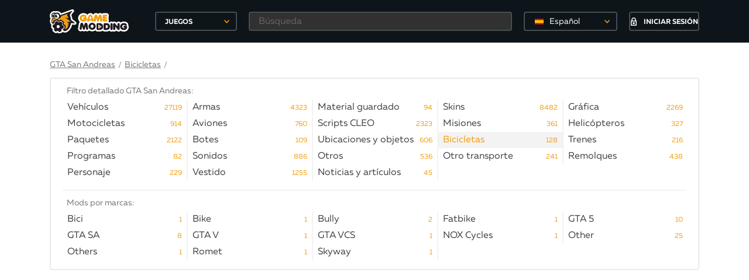

--- FILE ---
content_type: text/html; charset=utf-8
request_url: https://gamemodding.com/es/gta-san-andreas/bicycles/
body_size: 20790
content:
<!DOCTYPE html>
<html lang="es">
<head>
	<!-- Global site tag (gtag.js) - Google Analytics -->
	<script async src="https://www.googletagmanager.com/gtag/js?id=UA-40234071-1"></script>
	<script>
        window.dataLayer = window.dataLayer || [];
        function gtag(){dataLayer.push(arguments);}
        gtag('js', new Date());

        gtag('config', 'UA-40234071-1');
	</script>
	<meta charset="utf-8">
    <title>Bicicletas para GTA San Andreas</title>
<meta name="description" content="Bicicletas para GTA San Andreas con instalación automático. Gran elección. Las mods se instalan de forma rápida y gratuita." />
<meta name="keywords" content="" />
<link rel="canonical" href="https://gamemodding.com/es/gta-san-andreas/bicycles/"/>
<link rel="alternate" hreflang="ru" href="https://gamemodding.com/ru/gta-san-andreas/bicycles/"/>
<link rel="alternate" hreflang="en" href="https://gamemodding.com/en/gta-san-andreas/bicycles/"/>
<link rel="alternate" hreflang="es" href="https://gamemodding.com/es/gta-san-andreas/bicycles/"/>
<link rel="next" href="https://gamemodding.com/es/gta-san-andreas/bicycles/page/12/"/>
<meta name="robots" content="index, follow" />
<link rel="alternate" type="application/rss+xml" title="Bicicletas &raquo; Bicicletas para GTA San Andreas" href="https://gamemodding.com/es/gta-san-andreas/bicycles//rss.xml" />
<link rel="image_src" href="https://gamemodding.com/templates/gamemodding/img/logo.png" />
	<meta http-equiv="X-UA-Compatible" content="IE=edge">
	<meta name="viewport" content="width=device-width, initial-scale=1, maximum-scale=5">
	

	<link rel="apple-touch-icon" sizes="57x57" href="/templates/gamemodding/img/favicon/apple-icon-57x57.png">
	<link rel="apple-touch-icon" sizes="60x60" href="/templates/gamemodding/img/favicon/apple-icon-60x60.png">
	<link rel="apple-touch-icon" sizes="72x72" href="/templates/gamemodding/img/favicon/apple-icon-72x72.png">
	<link rel="apple-touch-icon" sizes="76x76" href="/templates/gamemodding/img/favicon/apple-icon-76x76.png">
	<link rel="apple-touch-icon" sizes="114x114" href="/templates/gamemodding/img/favicon/apple-icon-114x114.png">
	<link rel="apple-touch-icon" sizes="120x120" href="/templates/gamemodding/img/favicon/apple-icon-120x120.png">
	<link rel="apple-touch-icon" sizes="144x144" href="/templates/gamemodding/img/favicon/apple-icon-144x144.png">
	<link rel="apple-touch-icon" sizes="152x152" href="/templates/gamemodding/img/favicon/apple-icon-152x152.png">
	<link rel="apple-touch-icon" sizes="180x180" href="/templates/gamemodding/img/favicon/apple-icon-180x180.png">
	<link rel="icon" type="image/png" sizes="192x192"  href="/templates/gamemodding/img/favicon/android-icon-192x192.png">
	<link rel="icon" type="image/png" sizes="32x32" href="/templates/gamemodding/img/favicon/favicon-32x32.png">
	<link rel="icon" type="image/png" sizes="96x96" href="/templates/gamemodding/img/favicon/favicon-96x96.png">
	<link rel="icon" type="image/png" sizes="16x16" href="/templates/gamemodding/img/favicon/favicon-16x16.png">
	<link rel="manifest" href="/manifest.json">
	<meta name="msapplication-TileColor" content="#ffffff">
	<meta name="msapplication-TileImage" content="/templates/gamemodding/img/favicon/ms-icon-144x144.png">
	<meta name="theme-color" content="#db5945">
	<link rel="preload" href="/templates/gamemodding/js/jquery.min.js" as="script">
	<style>
		@font-face{
			font-family:Muller;
			font-weight:400;
			font-style:normal;
			src:url(/templates/gamemodding/fonts/Muller/mullerregular.eot);
			src:url(/templates/gamemodding/fonts/Muller/mullerregular.eot?#iefix) format("embedded-opentype"),url(/templates/gamemodding/fonts/Muller/mullerregular.woff) format("woff"),url(/templates/gamemodding/fonts/Muller/mullerregular.ttf) format("truetype");
			font-display: swap;
		}
		@font-face{
			font-family:Muller;
			font-weight:400;
			font-style:italic;
			src:url(/templates/gamemodding/fonts/Muller/mullerregularitalic.eot);
			src:url(/templates/gamemodding/fonts/Muller/mullerregularitalic.eot?#iefix) format("embedded-opentype"),url(/templates/gamemodding/fonts/Muller/mullerregularitalic.woff) format("woff"),url(/templates/gamemodding/fonts/Muller/mullerregularitalic.ttf) format("truetype");
			font-display: swap;
		}
		@font-face{
			font-family:Muller;
			font-weight:700;
			font-style:normal;
			src:url(/templates/gamemodding/fonts/Muller/mullerbold.eot);
			src:url(/templates/gamemodding/fonts/Muller/mullerbold.eot?#iefix) format("embedded-opentype"),url(/templates/gamemodding/fonts/Muller/mullerbold.woff) format("woff"),url(/templates/gamemodding/fonts/Muller/mullerbold.ttf) format("truetype");
			font-display: swap;
		}
		@font-face{
			font-family:Muller;
			font-weight:700;
			font-style:italic;
			src:url(/templates/gamemodding/fonts/Muller/mullerbolditalic.eot);
			src:url(/templates/gamemodding/fonts/Muller/mullerbolditalic.eot?#iefix) format("embedded-opentype"),url(/templates/gamemodding/fonts/Muller/mullerbolditalic.woff) format("woff"),url(/templates/gamemodding/fonts/Muller/mullerbolditalic.ttf) format("truetype");
			font-display: swap;
		}
		@font-face{
			font-family:Muller;
			font-weight:800;
			font-style:normal;
			src:url(/templates/gamemodding/fonts/Muller/mullerextrabold.eot);
			src:url(/templates/gamemodding/fonts/Muller/mullerextrabold.eot?#iefix) format("embedded-opentype"),url(/templates/gamemodding/fonts/Muller/mullerextrabold.woff) format("woff"),url(/templates/gamemodding/fonts/Muller/mullerextrabold.ttf) format("truetype");
			font-display: swap;
		}
		@font-face{
			font-family:Muller;
			font-weight:800;
			font-style:italic;
			src:url(/templates/gamemodding/fonts/Muller/mullerextrabolditalic.eot);
			src:url(/templates/gamemodding/fonts/Muller/mullerextrabolditalic.eot?#iefix) format("embedded-opentype"),url(/templates/gamemodding/fonts/Muller/mullerextrabolditalic.woff) format("woff"),url(/templates/gamemodding/fonts/Muller/mullerextrabolditalic.ttf) format("truetype");
			font-display: swap;
		}
		a,abbr,acronym,address,applet,article,aside,audio,b,big,blockquote,body,canvas,caption,center,cite,code,dd,del,details,dfn,div,dl,dt,embed,fieldset,figcaption,figure,footer,form,h1,h2,h3,h4,h5,h6,header,hgroup,html,iframe,img,ins,kbd,label,legend,li,mark,menu,nav,object,ol,output,p,pre,q,ruby,s,samp,section,small,span,strike,sub,summary,sup,table,tbody,td,tfoot,th,thead,time,tr,tt,u,ul,var,video{
			margin:0;
			padding:0;
			border:0;
			font-size:100%;
			font:inherit;
			vertical-align:baseline
		}
		article,aside,details,figcaption,figure,footer,header,hgroup,menu,nav,section{
			display:block
		}
		body{
			line-height:1
		}
		ol,ul{
			list-style:none
		}
		*{
			-webkit-box-sizing:border-box;
			box-sizing:border-box
		}
		:after,:before{
			-webkit-box-sizing:border-box;
			box-sizing:border-box
		}
		a{
			 color:#f99f0e;
			 font-size:14px;
			 cursor:pointer;
			 text-decoration:underline
		 }
		a:hover{
			text-decoration:none
		}
		html{
			height:100%
		}
		body{
			font-size:16px;
			min-width:320px;
			position:relative;
			line-height:1.65;
			font-family:Muller;
			overflow-x:hidden;
			background-color:#fff
		}
		.container{
			width:1170px;
			padding-left:30px;
			padding-right:30px;
			margin-left:auto;
			margin-right:auto;
			box-sizing: border-box;
		}
		.select_lang {
			border: 2px solid rgba(255,255,255,.24);
			border-radius: 4px;
			background-color: transparent!important;
			height: 33px!important;
			-moz-appearance: none;
			-webkit-appearance: none;
			appearance: none;
			font-size: 14px;
			font-family: inherit;
			width: 100%;
			color: #fff;
			min-width: 150px;
			position: relative;
			cursor: pointer;
			width: 160px!important;
		}
		.select_lang .dd-option-text {color: #fff!important;}
		.select_lang:hover{border-color: #f49c0f;}
		.btn{
			display:-webkit-box;
			display:-webkit-flex;
			display:-ms-flexbox;
			display:flex;
			-webkit-box-pack:center;
			-webkit-justify-content:center;
			-ms-flex-pack:center;
			justify-content:center;
			-webkit-box-align:center;
			-webkit-align-items:center;
			-ms-flex-align:center;
			align-items:center;
			text-decoration:none;
			outline:0;
			padding:0;
			-webkit-box-sizing:border-box;
			box-sizing:border-box;
			background:0 0;
			line-height:1;
			border:0;
			text-align:center;
			cursor:pointer
		}
		.btn span{
			padding-top:3px
		}
		.btn svg+span{
			margin-left:12px
		}
		.btn span+svg{
			margin-left:12px
		}
		.btn.btn-polimorph{
			width:120px;
			height:33px;
			border:2px solid #474d51;
			color:#fff;
			text-transform:uppercase;
			font-size:12px;
			font-weight:700;
			-webkit-border-radius:4px;
			border-radius:4px;
			background-color:transparent;
			-webkit-transition:border-color ease-in-out .3s,background-color ease-in-out .3s;
			-o-transition:border-color ease-in-out .3s,background-color ease-in-out .3s;
			transition:border-color ease-in-out .3s,background-color ease-in-out .3s
		}
		.btn.btn-polimorph:hover{
			background-color:#f49c0f;
			border-color:#f49c0f
		}
		header{
			background-color:#0d151a;
			position:fixed;
			top:0;
			left:0;
			right:0;
			z-index:2001
		}
		header.notactive {
			display: none;
		}
		.nologin .button_block{
			border:0
		}
		.nologin .button_block .langswitch {
			margin-right: 20px;
		}
		header .container{
			height:73px;
			display:-webkit-box;
			display:-webkit-flex;
			display:-ms-flexbox;
			display:flex;
			-webkit-box-pack:justify;
			-webkit-justify-content:space-between;
			-ms-flex-pack:justify;
			justify-content:space-between;
			-webkit-box-align:center;
			-webkit-align-items:center;
			-ms-flex-align:center;
			align-items:center
		}
		header .rg{
			width:100%;
			display:-webkit-box;
			display:-webkit-flex;
			display:-ms-flexbox;
			display:flex;
			-webkit-box-pack:end;
			-webkit-justify-content:flex-end;
			-ms-flex-pack:end;
			justify-content:flex-end;
			height:100%;
			-webkit-box-align:center;
			-webkit-align-items:center;
			-ms-flex-align:center;
			align-items:center
		}
		header .logo_block{
			display:-webkit-box;
			display:-webkit-flex;
			display:-ms-flexbox;
			display:flex;
			-webkit-box-align:center;
			-webkit-align-items:center;
			-ms-flex-align:center;
			align-items:center
		}
		header .logo_block .logo{
			width:180px;
			display:-webkit-box;
			display:-webkit-flex;
			display:-ms-flexbox;
			display:flex;
			-webkit-box-align:center;
			-webkit-align-items:center;
			-ms-flex-align:center;
			align-items:center
		}
		header .logo_block .logo img{
			max-width:135px;
			height:auto
		}
		header .button_block{
			height:45px;
			display:-webkit-box;
			display:-webkit-flex;
			display:-ms-flexbox;
			display:flex;
			-webkit-box-pack:center;
			-webkit-justify-content:center;
			-ms-flex-pack:center;
			justify-content:center;
			-webkit-box-align:center;
			-webkit-align-items:center;
			-ms-flex-align:center;
			align-items:center;
			justify-content:center;
		}
		header .icon_block{
			width:165px;
			height:45px;
			display:-webkit-box;
			display:-webkit-flex;
			display:-ms-flexbox;
			display:flex;
			-webkit-box-pack:center;
			-webkit-justify-content:center;
			-ms-flex-pack:center;
			justify-content:center;
			-webkit-box-align:center;
			-webkit-align-items:center;
			-ms-flex-align:center;
			align-items:center;
			position:relative;
			border-left: 1px solid #2e373c;
			border-right: 1px solid #2e373c;
		}
		header .icon_block .icon{
			display:-webkit-box;
			display:-webkit-flex;
			display:-ms-flexbox;
			display:flex;
			-webkit-box-pack:center;
			-webkit-justify-content:center;
			-ms-flex-pack:center;
			justify-content:center;
			-webkit-box-align:center;
			-webkit-align-items:center;
			-ms-flex-align:center;
			align-items:center;
			width:36px;
			height:30px;
			position:relative
		}
		header .icon_block .icon:hover svg path{
			fill:#f49c0f!important
		}
		header .icon_block .icon .circle{
			position:absolute;
			min-width:16px;
			height:16px;
			padding:0 3px;
			background-color:#f49c0f;
			-webkit-border-radius:50%;
			border-radius:50%;
			color:#fff;
			font-size:12px;
			font-weight:700;
			display:-webkit-box;
			display:-webkit-flex;
			display:-ms-flexbox;
			display:flex;
			-webkit-box-pack:center;
			-webkit-justify-content:center;
			-ms-flex-pack:center;
			justify-content:center;
			-webkit-box-align:center;
			-webkit-align-items:center;
			-ms-flex-align:center;
			align-items:center;
			right:0;
			top:-2px
		}
		header .icon_block .icon .circle span{
			padding-top:3px
		}
		header .user_block{
			height:100%;
			display:-webkit-box;
			display:-webkit-flex;
			display:-ms-flexbox;
			display:flex;
			position:relative;
			min-width:95px
		}
		.mob-games {
			display: none;
		}
		.btn-games {
			position: relative;
			text-align: left;
			padding-left: 15px;
			width: 140px;
			height: 33px;
			line-height: 33px;
			border: 2px solid #474d51;
			color: #fff;
			text-transform: uppercase;
			font-size: 12px;
			font-weight: 700;
			-webkit-border-radius: 4px;
			border-radius: 4px;
			background-color: transparent;
			-webkit-transition: border-color ease-in-out .3s,background-color ease-in-out .3s;
			-o-transition: border-color ease-in-out .3s,background-color ease-in-out .3s;
			transition: border-color ease-in-out .3s,background-color ease-in-out .3s;
			outline: 0;
			cursor: pointer;
		}
		header .header-games .btn-games:hover{
			border-color: #f49c0f;
		}
		header .header-search {
			margin: 0 20px;
			width: 100%;
		}
		header .header-search input[type=text] {
			height: 33px;
			background-color: #313131;
			border-color: #474d51;
			color: #fff;
			padding-left: 15px;
		}
		.rg form{
			width: 100%;
			display: -webkit-box;
			display: -webkit-flex;
			display: -ms-flexbox;
			display: flex;
			-webkit-box-pack: end;
			-webkit-justify-content: flex-end;
			-ms-flex-pack: end;
			justify-content: flex-end;
			height: 100%;
			-webkit-box-align: center;
			-webkit-align-items: center;
			-ms-flex-align: center;
			align-items: center;
		}
		.rg .filter-button {
			display:none;
		}
		.rg .search-button {
			display: none;
		}
		.rg .search-button-mob {
			display: none;
		}
		.first-elem{
			padding-top:100px;
		}
		.hamburger {
			display: none
		}
		input[type=text],input[type=password]{
			width:100%;
			height:39px;
			border:2px solid #e4e4e5;
			-webkit-border-radius:4px;
			border-radius:4px;
			outline:0;
			background-color:#fff;
			padding-left:25px;
			padding-right:10px;
			font-family:Muller;
			font-size:16px;
			opacity:1;
			color:#0d151a
		}
		.hide,.mfp-hide {
			display:none
		}
		.content h1,.filter h1{
			font-size:24px;
			color:#080f14;
			line-height: 1.2;
			padding: 10px 0;
			font-weight:700;
			text-transform:uppercase;
			margin-bottom:10px
		}
		.content .container .left{
			width:750px;
			min-width:750px
		}
		.content .container .right{
			width:300px;
			min-width:300px
		}
		.content .container{
			display:-webkit-box;
			display:-webkit-flex;
			display:-ms-flexbox;
			display:flex;
			-webkit-box-align:start;
			-webkit-align-items:flex-start;
			-ms-flex-align:start;
			align-items:flex-start;
			-webkit-box-pack:justify;
			-webkit-justify-content:space-between;
			-ms-flex-pack:justify;
			justify-content:space-between;
			padding-bottom:20px
		}
		.content .flex{
			display:-webkit-box;
			display:-webkit-flex;
			display:-ms-flexbox;
			display:flex;
			-webkit-box-pack:start;
			-webkit-justify-content:flex-start;
			-ms-flex-pack:start;
			justify-content:flex-start;
			-webkit-box-align:start;
			-webkit-align-items:flex-start;
			-ms-flex-align:start;
			align-items:flex-start
		}
		.content .popularis .flex{
			display:-webkit-box;
			display:-webkit-flex;
			display:-ms-flexbox;
			display:flex;
			-webkit-box-pack:justify;
			-webkit-justify-content:space-between;
			-ms-flex-pack:justify;
			justify-content:space-between;
		}
		.content .popularis .flex .box{
			width:180px;
			text-decoration:none;
			position:relative
		}
		.content .popularis .flex .box:hover .hover{
			opacity:1
		}
		.content .popularis .flex .image{
			width:180px;
			height:100px;
			display:-webkit-box;
			display:-webkit-flex;
			display:-ms-flexbox;
			display:flex;
			-webkit-box-pack:center;
			-webkit-justify-content:center;
			-ms-flex-pack:center;
			justify-content:center;
			-webkit-box-align:center;
			-webkit-align-items:center;
			-ms-flex-align:center;
			align-items:center;
			overflow:hidden;
			position:relative;
			-webkit-border-radius:4px;
			border-radius:4px;
			z-index:2;
			margin-bottom:10px
		}
		.content .popularis .flex .image img{
			height:100%;
			width:auto
		}
		.content .popularis .flex .hover, .profile .image .hover{
			position:absolute;
			opacity:0;
			z-index:3;
			-webkit-border-radius:4px;
			border-radius:4px;
			display:-webkit-box;
			display:-webkit-flex;
			display:-ms-flexbox;
			display:flex;
			-webkit-box-pack:center;
			-webkit-justify-content:center;
			-ms-flex-pack:center;
			justify-content:center;
			background-color:rgba(8,15,20,.85);
			-webkit-box-align:center;
			-webkit-align-items:center;
			-ms-flex-align:center;
			align-items:center;
			top:0;
			left:0;
			right:0;
			height:100px;
			width:100%;
			-webkit-transition:opacity ease-in-out .3s;
			-o-transition:opacity ease-in-out .3s;
			transition:opacity ease-in-out .3s
		}
		.content .popularis .flex .hover span{
			padding-top:3px
		}
		.content .popularis .flex h4{
			font-size:16px;
			color:#080f14;
			font-weight:700;
			line-height:19px
		}
		.content .popularis h3{
			font-size:18px;
			color:#080f14;
			font-weight:700;
			text-transform:uppercase;
			margin-bottom:18px
		}
		.content .slider .main picture img{
			width:100%;
			height:auto;
			cursor: pointer;
			display: block;
		}
		.modding-list .image img{
			width: 100%;
		}
		.big_banner{
			padding-bottom: 20px;
			text-align: center;
			height: 280px;
		}
		.right_banner{
			min-height:250px;
		}
		
		/*главная страница*/
		
		
		
		.breadcrumbs .cur-cat span{
			margin-left:12px;
			color:#7b7b7b
		}
		.breadcrumbs{
			display:-webkit-box;
			display:-webkit-flex;
			display:-ms-flexbox;
			display:flex;
			-webkit-flex-wrap:wrap;
			-ms-flex-wrap:wrap;
			flex-wrap:wrap;
			text-decoration:none;
			color:#0d151a;
			-webkit-box-align:center;
			-webkit-align-items:center;
			-ms-flex-align:center;
			align-items:center;
			font-size:14px
		}
		.breadcrumbs a,.breadcrumbs .link{
			font-size:14px;
			line-height:20px;
			color:#7b7b7b;
			text-decoration:underline;
			cursor: pointer;
		}
		.breadcrumbs a span{
			color:#757575;
			text-decoration:none
		}
		.breadcrumbs a:hover,.breadcrumbs .link:hover{
			text-decoration:none
		}
		.breadcrumbs .cur-cat{
			text-decoration:none;
			color:#0d151a
		}
		.breadcrumbs .tab{
			font-size:14px;
			line-height:20px;
			color:#7b7b7b;
			margin: 0 5px;
		}
		.menu{
			margin-bottom: 32px;
		}
		.menu .bord {
			border: 2px solid #e9eaea;
			-webkit-border-radius: 4px;
			border-radius: 4px;
			margin-top: 10px;
		}
		.menu .menu-cats-wrapper {
			margin: 0 20px;
			overflow: hidden;
			padding-top: 10px;
		}
		.menu .menu-cats-wrapper h3{
			color: #757575;
			font-size: 14px;
			margin-left: 7px;
		}
		.menu .menu-cats{
			display: -webkit-box;
			display: -webkit-flex;
			display: -ms-flexbox;
			display: flex;
			-webkit-flex-wrap: wrap;
			-ms-flex-wrap: wrap;
			flex-wrap: wrap;
			padding: 0 0 15px 0;
			margin: 2px -4px 0 0;
		}
		.menu .menu-cats-bottom {
			border-top: 2px solid #f3f3f3;
		}
		.menu .menu-cats a{
			padding: 2px 0 2px 8px;
			position: relative;
			width: 100%;
			display: inline-block;
			text-decoration: none;
			color: #404042;
			height: 20px;
			vertical-align: top;
			font-size: 16px;
		}
		.menu .menu-cats .menu-i {
			min-width: 20%;
			width: 20%;
			color: #0d151a;
			line-height: 24px;
			height: 28px;
			text-decoration: none;
			-webkit-transition: color ease-in-out .3s;
			-o-transition: color ease-in-out .3s;
			transition: color ease-in-out .3s;
			cursor: pointer;
			border-right: 2px solid #f3f3f3;
		}
		.menu .menu-cats .menu-i.active {
			background-color: #f3f3f3;
		}
		.menu .menu-cats .menu-i.active a{
			color: #f49c0f !important;
		}
		.menu .menu-cats .menu-i .menu-link-title{
			white-space: nowrap;
			width: 100%;
			overflow: hidden;
		}
		.menu .menu-cats .menu-i:hover {
			background-color: #f3f3f3;
			color: #000;
		}
		.menu .menu-cats .menu-i .menu-link-count{
			color: #f49c0f;
			position: absolute;
			right: 8px;
			top: 3px;
			font-size: 12px;
			cursor: pointer;
		}
		.menu .menu-cats .menu-i .menu-link-title:after {
			content: "";
			pointer-events: none;
			position: absolute;
			width: 42px;
			height: 100%;
			top: 0;
			right: 0;
			background: -moz-linear-gradient(left, rgba(255,255,255,0) 0%,rgba(255,255,255,1) 33%,rgba(255,255,255,1) 100%);
			background: -webkit-gradient(linear, left top, right top, color-stop(0%,rgba(255,255,255,0)), color-stop(33%,rgba(255,255,255,1)), color-stop(100%,rgba(255,255,255,1)));
			background: -webkit-linear-gradient(left, rgba(255,255,255,0) 0%,rgba(255,255,255,1) 33%,rgba(255,255,255,1) 100%);
			background: -o-linear-gradient(left, rgba(255,255,255,0) 0%,rgba(255,255,255,1) 33%,rgba(255,255,255,1) 100%);
			background: -ms-linear-gradient(left, rgba(255,255,255,0) 0%,rgba(255,255,255,1) 33%,rgba(255,255,255,1) 100%);
			background: linear-gradient(to right, rgba(255,255,255,0) 0%,rgba(255,255,255,1) 33%,rgba(255,255,255,1) 100%);
		}
		.menu .menu-cats .menu-i.active .menu-link-title:after,.menu .menu-cats .menu-i:hover .menu-link-title:after {
			background: -moz-linear-gradient(left, rgba(255, 255, 255, 0) 0%, #f3f3f3 33%, #f3f3f3 100%);
			background: -webkit-gradient(linear, left top, right top, color-stop(0%, rgba(255, 255, 255, 0)), color-stop(33%, #f3f3f3), color-stop(100%, #f3f3f3));
			background: -webkit-linear-gradient(left, rgba(255, 255, 255, 0) 0%, #f3f3f3 33%, #f3f3f3 100%);
			background: -o-linear-gradient(left, rgba(255, 255, 255, 0) 0%, #f3f3f3 33%, #f3f3f3 100%);
			background: -ms-linear-gradient(left, rgba(255, 255, 255, 0) 0%, #f3f3f3 33%, #f3f3f3 100%);
			background: linear-gradient(to right, rgba(255, 255, 255, 0) 0%, #f3f3f3 33%, #f3f3f3 100%);
		}
		.show-all{
			text-align: center;
			padding-bottom: 15px;
			margin-top: -7px;
			font-size: 15px;
			color: #7b7b7b;
			text-decoration: underline;
			cursor: pointer;
		}
		
		
		.right .soc-widget {
			box-shadow: 0 0 0 1px rgba(4,47,89,.12) inset;
			border-radius: 3px;
			margin-bottom: 15px;
		}
		.right .soc-widget.fb {
			border: 1px solid #4267b2;
			border-radius: 0;
		}
		.right .soc-widget .soc-head{
			background-color: #5181b8;
			height: 34px;
			line-height: 34px;
			padding: 2px 10px;
			color: #fff;
			font-weight: bold;
			font-size: 14px;
			border-radius: 3px 3px 0 0;
		}
		.right .soc-widget.fb .soc-head {
			background-color: #4267b2;
			border-radius: 0;
		}
		.right .soc-widget .soc-head .soc-icon{
			background: url(/templates/gamemodding/img/vk_logo.svg) no-repeat 50% / contain;
			width: 26px;
			height: 29px;
			display: inline-block;
			margin-right: 7px;
			vertical-align: top;
		}
		.right .soc-widget.fb .soc-head .soc-icon {
			background: url(/templates/gamemodding/img/fb_logo_soc.png)  no-repeat 50% / contain;
			width: 24px;
			height: 28px;
		}
		.right .soc-widget .soc-title .soc-link{
			line-height: 18px;
			font-size: 13px;
			font-weight: 700;
			-webkit-font-smoothing: antialiased;
			-moz-osx-font-smoothing: grayscale;
			max-width: 100%;
			overflow: hidden;
			text-overflow: ellipsis;
			display: inline-block;
			color: #2a5885;
			text-decoration: none;
			cursor: pointer;
		}
		.right .soc-widget.fb .soc-title .soc-link {color:#385898;}
		.right .soc-widget .soc-title .soc-link:hover {
			text-decoration: underline;
		}
		.right .soc-widget .soc-title .soc-logo{
			background: url(/templates/gamemodding/img/widget.png) no-repeat 50% / contain;
			width: 61px;
			height: 54px;
			display: inline-block;
			vertical-align: middle;
			margin: 0 10px 5px 0;
		}
		.right .soc-widget .soc-body {
			color: #656565;
			font-size: 12px;
			padding: 13px;
		}
		.right .soc-widget .soc-body .soc-middle {
			border-top: 1px solid #e7e8ec;
			padding: 5px 0 0;
		}
		.right .soc-widget .soc-footer {
			text-align: center;
			padding-top: 10px;
		}
		.right .soc-widget .soc-footer .soc-button a {
			color: #fff;
			text-decoration: none;
		}
		.right .soc-widget .soc-footer .soc-button{
			padding: 7px 16px 8px;
			margin: 0;
			font-size: 12.5px;
			display: inline-block;
			zoom: 1;
			cursor: pointer;
			white-space: nowrap;
			outline: none;
			font-family: -apple-system,BlinkMacSystemFont,Roboto,Helvetica Neue,"Noto Sans Armenian","Noto Sans Bengali","Noto Sans Cherokee","Noto Sans Devanagari","Noto Sans Ethiopic","Noto Sans Georgian","Noto Sans Hebrew","Noto Sans Kannada","Noto Sans Khmer","Noto Sans Lao","Noto Sans Osmanya","Noto Sans Tamil","Noto Sans Telugu","Noto Sans Thai",sans-serif;
			vertical-align: top;
			line-height: 15px;
			text-align: center;
			text-decoration: none;
			background: none;
			background-color: #5181b8;
			color: #fff;
			border: 0;
			border-radius: 4px;
			box-sizing: border-box;
		}
		.right .soc-widget.fb .soc-footer .soc-button {
			background-color: #4267b2;
			border: 1px solid #29487d;
			border-radius: 0;
		}
		.right .soc-widget .soc-footer .soc-button:hover{
			background-color: #5b88bd;
		}
		.right .soc-widget.fb .soc-footer .soc-button:hover{
			background-color: #365899;
		}
		.html {
			word-wrap: normal;
			word-break: normal;
			line-break: auto;
			hyphens: manual;
			overflow-wrap: break-word;
		}
		.html .gray {
			font-size: 16px;
			color:#7b7b7b;
			line-height: 20px;
			margin-bottom: 18px;
		}
		.html a,.html2 a{
			color:#f49c0f;
			font-size:inherit;
			text-decoration:none
		}
		.html img,.html2 img{
			width:auto;
			margin:10px;
			max-width:100%
		}
		.html p,.html2 p{
			font-size:16px;
			color:#7b7b7b;
			line-height:20px;
			margin-bottom:18px;
		}
		.sort{
			margin-top:25px;
			border:2px solid #e9eaea;
			-webkit-border-radius:4px;
			border-radius:4px;
			height:39px;
			display:-webkit-box;
			display:-webkit-flex;
			display:-ms-flexbox;
			display:flex;
			background-color:#f9f9f9;
			-webkit-box-pack:justify;
			-webkit-justify-content:space-between;
			-ms-flex-pack:justify;
			justify-content:space-between;
			-webkit-box-align:center;
			-webkit-align-items:center;
			-ms-flex-align:center;
			align-items:center;
			padding-left:20px;
			padding-right:10px;
			margin-bottom:20px
		}
		.sort span{
			font-size:14px;
			color:#0d151a;
			font-weight:400;
			line-height:1
		}
		.sort .st{
			display:-webkit-box;
			display:-webkit-flex;
			display:-ms-flexbox;
			display:flex;
			-webkit-box-pack:justify;
			-webkit-justify-content:space-between;
			-ms-flex-pack:justify;
			justify-content:space-between;
			width:460px
		}
		.sort .st .type{
			font-size:12px;
			font-weight:700;
			color:#0d151a;
			text-transform:uppercase;
			text-decoration:none;
			padding-top:2px;
			line-height:1;
			position:relative;
			padding-right:20px
		}
		.sort .st .type.active:after{
			position:absolute;
			top:3px;
			right:0;
			width:20px;
			height:8px;
			content:'';
			background-image:url(/templates/gamemodding/img/bottom_arrow.svg);
			background-repeat:no-repeat;
			background-position:center center
		}
		.sort .st .type.active.to:after{
			-webkit-transform:rotate(180deg);
			-ms-transform:rotate(180deg);
			transform:rotate(180deg)
		}
		.sort .st .type.active,.sort .st .type:hover{
			color:#f49c0f
		}
		.sustem{
			 display:-webkit-box;
			 display:-webkit-flex;
			 display:-ms-flexbox;
			 display:flex
		 }
		.sustem a{
			display:-webkit-box;
			display:-webkit-flex;
			display:-ms-flexbox;
			display:flex;
			-webkit-box-pack:center;
			-webkit-justify-content:center;
			-ms-flex-pack:center;
			justify-content:center;
			-webkit-box-align:center;
			-webkit-align-items:center;
			-ms-flex-align:center;
			align-items:center;
			width:25px;
			height:25px
		}
		.sustem a svg path{
			-webkit-transition:fill ease-in-out .3s;
			-o-transition:fill ease-in-out .3s;
			transition:fill ease-in-out .3s
		}
		.sustem a.active svg path,.sustem a:hover svg path{
			fill:#f49c0f
		}
		.comments-side{
			border:2px solid #e9eaea;
			-webkit-border-radius:4px;
			border-radius:4px;
			padding-bottom:24px;
			margin-bottom:20px
		}
		.comments-side .block-title{
			justify-content: center;
			-webkit-justify-content: center;
			-ms-flex-pack: center;
		}
		.comments-side .comment-side{
			margin-left:20px;
			margin-right:20px;
			margin-bottom:15px;
			border-bottom:1px solid #e9eaea;
			padding-bottom:10px;
			word-break: break-all;
		}
		.comments-side .author{
			color:#f49c0f;
			text-decoration:none;
			font-size:14px
		}
		.comments-side .author:hover{
			text-decoration:underline
		}
		.comments-side .game{
			font-size:14px;
			font-weight:700;
			color:#080f14;
			text-transform:uppercase;
			margin-bottom:4px
		}
		.comments-side a{
			font-size:14px;
			color:#7b7b7b;
			line-height:18px;
			text-decoration:none
		}
		.block-title {
			width:100%;
			height:39px;
			background-color:#f9f9f9;
			border-bottom:2px solid #e9eaea;
			display:-webkit-box;
			display:-webkit-flex;
			display:-ms-flexbox;
			display:flex;
			-webkit-box-pack:center;
			-ms-flex-pack:center;
			-webkit-box-align:center;
			-webkit-align-items:center;
			-ms-flex-align:center;
			align-items:center;
			font-size:12px;
			text-transform:uppercase;
			font-weight:700;
			color:#0d151a;
			padding:4px 20px 0;
			margin-bottom:18px;
		}
		
		@media only screen and (max-width:1200px){
			.container{
				width:980px;
				padding-left:15px;
				padding-right:15px
			}
			.content .container .left{
				width:640px;
				min-width:640px
			}
			
			.menu .menu-cats .menu-i {
				width:25%;
			}
			
		}
		@media only screen and (max-width:992px){
			.container{
				width:750px;
				padding-left:10px;
				padding-right:10px
			}
			.content .container .right{
				display:none;

			}
			.content .container .left{
				width:100%;
				min-width:100%
			}
			header{
				width:320px;
				left:-321px;
				-webkit-transition:left ease-in-out .3s;
				-o-transition:left ease-in-out .3s;
				transition:left ease-in-out .3s;
				right:auto;
				top:0;
				height:100%
			}
			header .rg{
				width:100%
			}
			.first-elem{
				padding-top:65px;
			}
			.hamburger{
				display:-webkit-box;
				display:-webkit-flex;
				display:-ms-flexbox;
				display:flex;
				width:100%;
				height:50px;
				position:fixed;
				background-color:#0d151a;
				top:0;
				left:0;
				z-index:10;
				display:flex;
				-webkit-box-pack:center;
				-webkit-justify-content:center;
				-ms-flex-pack:center;
				justify-content:center;
				-webkit-box-align:center;
				-webkit-align-items:center;
				-ms-flex-align:center;
				align-items:center;
				-webkit-border-bottom-right-radius:4px;
				border-bottom-right-radius:4px;
				-webkit-transition:left ease-in-out .3s;
				-o-transition:left ease-in-out .3s;
				transition:left ease-in-out .3s
			}
			.hamburger .icon{
				width:10%;
				height:50px;
				display:-webkit-box;
				display:-webkit-flex;
				display:-ms-flexbox;
				display:flex;
				-webkit-box-pack:center;
				-webkit-justify-content:center;
				-ms-flex-pack:center;
				justify-content:center;
				-webkit-box-align:center;
				-webkit-align-items:center;
				-ms-flex-align:center;
				align-items:center
			}
			.hamburger .logo{
				width:90%;
				display:-webkit-box;
				display:-webkit-flex;
				display:-ms-flexbox;
				display:flex;
				-webkit-box-align:center;
				-webkit-align-items:center;
				-ms-flex-align:center;
				align-items:center;
				padding-left:30%
			}
			.hamburger .logo img{
				width:145px
			}
			.hamburger.active{
				left:320px
			}
			.hamburger svg{
				width:20px;
				height:20px;
				fill:#fff
			}
			header.active{
				left:0;
			}
			header.active  .container{
				visibility: visible;
			}
			header.notactive {
				display: block;
			}
			header .container{
				height:auto;
				-webkit-flex-wrap:wrap;
				-ms-flex-wrap:wrap;
				flex-wrap:wrap;
				width:100%;
				padding:0;
				visibility: hidden;
			}
			.top .langswitch,.top .login-popup{display:none;}
			
			
			
			.menu .menu-cats .menu-i {
				width:33.33%;
			}
			
		}
		@media only screen and (max-width:768px){
			.container{
				width:100%;
				padding-left:10px;
				padding-right:10px
			}
			
			.menu .menu-cats .menu-i {
				width:50%;
			}
			
		}
		
		@media only screen and (max-width:580px) {
			.menu .menu-cats .menu-i {
				width:100%;
			}
		}
		
		@media only screen and (max-width:480px){
			.big_banner{
				height: 83vw;
			}
			.hamburger .icon{
				width:15%
			}
			.hamburger .logo{
				width:85%;
				padding-left:22%
			}
		}
		
		@media only screen and (max-width:360px){
			.hamburger .logo{
				padding-left:14%
			}
		}
	</style>
	<script src="https://cdn.adfinity.pro/code/5458/adfinity.js" async></script>
	<script>
<!--
var dle_login_hash = '';
var dle_lang       = 'es';//-->
</script>
	
	<link rel="preconnect" href="https://stats.g.doubleclick.net">
	<link rel="preconnect" href="https://mc.yandex.ru">
	<link rel="preconnect" href="https://www.googletagservices.com">
	<link rel="preconnect" href="https://tpc.googlesyndication.com">
</head>
<body>
<!-- Yandex.Metrika counter --> <script type="text/javascript" > (function (d, w, c) { (w[c] = w[c] || []).push(function() { try { w.yaCounter17940106 = new Ya.Metrika({ id:17940106, clickmap:true, trackLinks:true, accurateTrackBounce:true }); } catch(e) { } }); var n = d.getElementsByTagName("script")[0], s = d.createElement("script"), f = function () { n.parentNode.insertBefore(s, n); }; s.type = "text/javascript"; s.async = true; s.src = "https://mc.yandex.ru/metrika/watch.js"; if (w.opera == "[object Opera]") { d.addEventListener("DOMContentLoaded", f, false); } else { f(); } })(document, window, "yandex_metrika_callbacks"); </script> <noscript><div><img src="https://mc.yandex.ru/watch/17940106" style="position:absolute; left:-9999px;" alt="" /></div></noscript> <!-- /Yandex.Metrika counter -->
<header >
	<div class="container">
		<div class="logo_block">
			<a href="/es/" class="logo"><img src="/templates/gamemodding/img/logo.svg" alt="GameModding.com"></a>
		</div>
		<div class="header-games">
			<div class="btn-games" id="games-button">
				<span>Juegos</span>
				<span class="dd-pointer dd-pointer-down"></span>
			</div>
		</div>
		
<div class="rg nologin">
    <form method="get" action="/es/search/" id="search">
        <div class="header-search">
            <input type="text" name="q" placeholder="Búsqueda">
            <button class="btn search-button-mob">
                <svg width="16" height="16" xmlns="http://www.w3.org/2000/svg"><path fill="none" d="M-1-1h18v18H-1z"/><g><path fill-rule="evenodd" clip-rule="evenodd" fill="#FFF" d="M15.493 13.616l-3.45-3.45c-.018-.018-.04-.031-.06-.048a6.53 6.53 0 1 0-1.866 1.866c.018.019.03.04.049.059l3.45 3.45a1.327 1.327 0 0 0 1.877-1.877zm-8.963-2.82a4.266 4.266 0 1 1 0-8.532 4.266 4.266 0 0 1 0 8.531z" stroke="null"/></g></svg>
            </button>
        </div>
        <div class="button_block">
            <div class="langswitch select_lang">
                <div class="dd-selected"><img class="dd-selected-image" src="/templates/gamemodding/img/icon-svg/es.svg"><label class="dd-option-text">Español</label></div>
                <span class="dd-pointer dd-pointer-down"></span>
                <ul class="dd-options" style="display:none;"><li><a href="//gamemodding.com/ru/gta-san-andreas/bicycles/" class="dd-option"><img alt='ru' class="dd-option-image" src="/templates/gamemodding/img/icon-svg/ru.svg"><span class="dd-option-text">Russian</span></a></li><li><a href="//gamemodding.com/en/gta-san-andreas/bicycles/" class="dd-option"><img alt='en' class="dd-option-image" src="/templates/gamemodding/img/icon-svg/en.svg"><span class="dd-option-text">English</span></a></li><li><div class="dd-option"><img alt='es' class="dd-option-image" src="/templates/gamemodding/img/icon-svg/es.svg"><span class="dd-option-text">Español</span></div></li></ul>
            </div>
            <a href="#login-form" class="btn btn-polimorph login-popup" rel="nofollow">
                <svg xmlns="http://www.w3.org/2000/svg" xmlns:xlink="http://www.w3.org/1999/xlink" width="10px" height="14px"> <path fill-rule="evenodd"  fill="rgb(255, 255, 255)" d="M9.265,14.000 L0.735,14.000 C0.329,14.000 -0.000,13.664 -0.000,13.250 L-0.000,6.102 C-0.000,5.688 0.329,5.352 0.735,5.352 L1.219,5.352 L1.219,3.860 C1.219,1.731 2.915,0.000 5.000,0.000 C7.085,0.000 8.782,1.731 8.782,3.860 L8.782,5.352 L9.265,5.352 C9.671,5.352 10.000,5.688 10.000,6.102 L10.000,13.250 C10.000,13.664 9.671,14.000 9.265,14.000 ZM7.312,3.860 C7.312,2.558 6.275,1.500 5.000,1.500 C3.725,1.500 2.688,2.558 2.688,3.860 L2.688,5.352 L7.312,5.352 L7.312,3.860 ZM8.531,6.852 L1.470,6.852 L1.470,12.500 L8.531,12.500 L8.531,6.852 ZM5.000,7.884 C5.968,7.884 6.755,8.688 6.755,9.676 C6.755,10.664 5.968,11.467 5.000,11.467 C4.032,11.467 3.245,10.664 3.245,9.676 C3.245,8.688 4.032,7.884 5.000,7.884 ZM5.000,9.968 C5.158,9.968 5.286,9.837 5.286,9.676 C5.286,9.515 5.158,9.384 5.000,9.384 C4.842,9.384 4.714,9.515 4.714,9.676 C4.714,9.837 4.842,9.968 5.000,9.968 Z"/></svg>
                <span>Iniciar sesión</span>
            </a>
            <button class="btn search-button">
                <span>Buscar</span>
            </button>
            <a href="/es/search" class="btn btn-polimorph filter-button">
                <span>Búsqueda avanzada</span>
            </a>
        </div>
    </form>
    <div class="mob-games">
        <div class="mob-button">
            <span>Juegos</span>
            <span class="dd-pointer dd-pointer-down"></span>
        </div>
        <ul id="mob-games-list">
            <li><a href='/es/gta-san-andreas-definitive-edition/'>GTA San Andreas: Definitive Edition</a></li>
<li><a href='/es/gta-vice-city-definitive-edition/'>GTA Vice City: Definitive Edition</a></li>
<li><a href='/es/gta-3-definitive-edition/'>GTA 3: Definitive Edition</a></li>
<li><a href='/es/farming-simulator-2017/'>Farming Simulator 2017</a></li>
<li><a href='/es/fallout-4/'>Fallout 4</a></li>
<li><a href='/es/beamng-drive/'>BeamNG.drive</a></li>
<li><a href='/es/sims-4/'>Sims 4</a></li>
<li><a href='/es/street-legal-racing-redline/'>Street Legal Racing Redline</a></li>
<li><a href='/es/gta-5/'>GTA 5</a></li>
<li><a href='/es/gta-4/'>GTA 4</a></li>
<li><a href='/es/gta-san-andreas/'>GTA San Andreas</a></li>
<li><a href='/es/gta-vice-city/'>GTA Vice City</a></li>
<li><a href='/es/tes-v-skyrim/'>TES 5: Skyrim</a></li>
<li><a href='/es/fallout-new-vegas/'>Fallout New Vegas</a></li>
<li><a href='/es/counter-strike-source/'>Counter-Strike Source</a></li>
<li><a href='/es/counter-strike-1-6/'>Counter Strike 1.6</a></li>
<li><a href='/es/euro-truck-simulator-2/'>Euro Truck Simulator 2</a></li>
<li><a href='/es/farming-simulator-2013/'>Farming Simulator 2013</a></li>
<li><a href='/es/gta-3/'>GTA 3</a></li>
<li><a href='/es/world-of-tanks/'>World Of Tanks</a></li>
<li><a href='/es/farming-simulator-2015/'>Farming Simulator 2015</a></li>
<li><a href='/es/mafia-the-city-of-lost-heaven/'>Mafia</a></li>
<li><a href='/es/mafia-ii/'>Mafia 2</a></li>
<li><a href='/es/spintires-demo-2013/'>Spintires DEMO 2013</a></li>
<li><a href='/es/spintires-2014/'>Spintires 2014</a></li>
<li><a href='/es/minecraft/'>Minecraft</a></li>
        </ul>
    </div>
</div>



	</div>

	<form id="login-form" method="post" class="mfp-hide white-popup">
		<div class="popup-caption">Iniciar sesión</div>
		<div class="popup-body">
			<input name="login" type="hidden" id="login" value="submit">
			<div class="field">
				<input placeholder="Nombre de usuario" name="login_name" type="text">
			</div>
			<div class="field">
				<input placeholder="Contraseña" name="login_password" type="password">
			</div>

			<a href="/es/lostpassword/" class="forget" rel="nofollow">recuperar contraseña</a>

			<div class="login-btns">
				<input type="submit" class="btn btn-org" value="Entrada">
				<a href="/es/register/" class="btn btn-opacity btn-opacity--white" rel="nofollow"><span>Registro</span></a>
			</div>
		</div>
	</form>
</header>

<div class="games-wrapper" id="games-block">
	<div class="container"></div>
</div>

<div class="hamburger">
	<div class="icon">
		<svg version="1.1" xmlns="http://www.w3.org/2000/svg" viewBox="0 0 24 24" xmlns:xlink="http://www.w3.org/1999/xlink" enable-background="new 0 0 24 24"><g><path d="M24,3c0-0.6-0.4-1-1-1H1C0.4,2,0,2.4,0,3v2c0,0.6,0.4,1,1,1h22c0.6,0,1-0.4,1-1V3z"/><path d="M24,11c0-0.6-0.4-1-1-1H1c-0.6,0-1,0.4-1,1v2c0,0.6,0.4,1,1,1h22c0.6,0,1-0.4,1-1V11z"/><path d="M24,19c0-0.6-0.4-1-1-1H1c-0.6,0-1,0.4-1,1v2c0,0.6,0.4,1,1,1h22c0.6,0,1-0.4,1-1V19z"/></g></svg>
	</div>
	<a href="/es/" class="logo"><img src="/templates/gamemodding/img/logo.svg" alt="logo"></a>
</div>

<div class="first-elem"></div>






<div class="menu">
	<div class="container">
		<div class="breadcrumbs" itemscope="" itemtype="http://schema.org/BreadcrumbList">
            <span itemscope="" itemprop="itemListElement" itemtype="http://schema.org/ListItem">
<a href="https://gamemodding.com/es/gta-san-andreas/" itemprop="item" title='GTA San Andreas'>
<span itemprop="name">GTA San Andreas</span><meta itemprop="position" content="1"></a></span><span class="tab">/</span><span itemscope="" itemprop="itemListElement" itemtype="http://schema.org/ListItem">
<a href="https://gamemodding.com/es/gta-san-andreas/bicycles/" itemprop="item" title='Bicicletas'><span itemprop="name">Bicicletas</span>
<meta itemprop="position" content="2"></a></span><span class="tab">/</span><span class='cur-cat'></span>
		</div>

		<div class="bord">
			<div class="menu-cats-wrapper">
				<h3>Filtro detallado GTA San Andreas:</h3>
				<div class="menu-cats">
					<div class='menu-i'><a href="https://gamemodding.com/es/gta-san-andreas/cars/" title='Vehículos'><div class='menu-link-title'>Vehículos</div><div class='menu-link-count'>27119</div></a></div><div class='menu-i'><a href="https://gamemodding.com/es/gta-san-andreas/weapons/" title='Armas'><div class='menu-link-title'>Armas</div><div class='menu-link-count'>4323</div></a></div><div class='menu-i'><a href="https://gamemodding.com/es/gta-san-andreas/saves/" title='Material guardado'><div class='menu-link-title'>Material guardado</div><div class='menu-link-count'>94</div></a></div><div class='menu-i'><a href="https://gamemodding.com/es/gta-san-andreas/skins/" title='Skins'><div class='menu-link-title'>Skins</div><div class='menu-link-count'>8482</div></a></div><div class='menu-i'><a href="https://gamemodding.com/es/gta-san-andreas/graphic/" title='Gráfica'><div class='menu-link-title'>Gráfica</div><div class='menu-link-count'>2269</div></a></div><div class='menu-i'><a href="https://gamemodding.com/es/gta-san-andreas/motorbikes/" title='Motocicletas'><div class='menu-link-title'>Motocicletas</div><div class='menu-link-count'>914</div></a></div><div class='menu-i'><a href="https://gamemodding.com/es/gta-san-andreas/airplanes/" title='Aviones'><div class='menu-link-title'>Aviones</div><div class='menu-link-count'>760</div></a></div><div class='menu-i'><a href="https://gamemodding.com/es/gta-san-andreas/cleo-scripts/" title='Scripts CLEO'><div class='menu-link-title'>Scripts CLEO</div><div class='menu-link-count'>2323</div></a></div><div class='menu-i'><a href="https://gamemodding.com/es/gta-san-andreas/dyom-missions/" title='Misiones'><div class='menu-link-title'>Misiones</div><div class='menu-link-count'>361</div></a></div><div class='menu-i'><a href="https://gamemodding.com/es/gta-san-andreas/helicopters/" title='Helicópteros'><div class='menu-link-title'>Helicópteros</div><div class='menu-link-count'>327</div></a></div><div class='menu-i'><a href="https://gamemodding.com/es/gta-san-andreas/packs/" title='Paquetes'><div class='menu-link-title'>Paquetes</div><div class='menu-link-count'>2122</div></a></div><div class='menu-i'><a href="https://gamemodding.com/es/gta-san-andreas/boats/" title='Botes'><div class='menu-link-title'>Botes</div><div class='menu-link-count'>109</div></a></div><div class='menu-i'><a href="https://gamemodding.com/es/gta-san-andreas/maps/" title='Ubicaciones y objetos'><div class='menu-link-title'>Ubicaciones y objetos</div><div class='menu-link-count'>606</div></a></div><div class='menu-i active'><a href="https://gamemodding.com/es/gta-san-andreas/bicycles/" title='Bicicletas'><div class='menu-link-title'>Bicicletas</div><div class='menu-link-count'>128</div></a></div><div class='menu-i'><a href="https://gamemodding.com/es/gta-san-andreas/trains/" title='Trenes'><div class='menu-link-title'>Trenes</div><div class='menu-link-count'>216</div></a></div><div class='menu-i'><a href="https://gamemodding.com/es/gta-san-andreas/tools/" title='Programas'><div class='menu-link-title'>Programas</div><div class='menu-link-count'>82</div></a></div><div class='menu-i'><a href="https://gamemodding.com/es/gta-san-andreas/sound/" title='Sonidos'><div class='menu-link-title'>Sonidos</div><div class='menu-link-count'>886</div></a></div><div class='menu-i'><a href="https://gamemodding.com/es/gta-san-andreas/others/" title='Otros'><div class='menu-link-title'>Otros</div><div class='menu-link-count'>536</div></a></div><div class='menu-i'><a href="https://gamemodding.com/es/gta-san-andreas/other-transport/" title='Otro transporte'><div class='menu-link-title'>Otro transporte</div><div class='menu-link-count'>241</div></a></div><div class='menu-i'><a href="https://gamemodding.com/es/gta-san-andreas/car-trailers/" title='Remolques'><div class='menu-link-title'>Remolques</div><div class='menu-link-count'>438</div></a></div><div class='menu-i'><a href="https://gamemodding.com/es/gta-san-andreas/character/" title='Personaje'><div class='menu-link-title'>Personaje</div><div class='menu-link-count'>229</div></a></div><div class='menu-i'><a href="https://gamemodding.com/es/gta-san-andreas/clothing/" title='Vestido'><div class='menu-link-title'>Vestido</div><div class='menu-link-count'>1255</div></a></div><div class='menu-i'><a href="https://gamemodding.com/es/gta-san-andreas/news-and-articles/" title='Noticias y artículos'><div class='menu-link-title'>Noticias y artículos</div><div class='menu-link-count'>45</div></a></div>
				</div>
			</div>
			
			
			<div class="menu-cats-wrapper menu-cats-bottom">
				<h3>Mods por marcas:</h3>
				<div class="menu-cats">
					<div class='menu-i'><a href="https://gamemodding.com/es/gta-san-andreas/bicycles/Bici/" title='Bici'><div class='menu-link-title'>Bici</div><div class='menu-link-count'>1</div></a></div><div class='menu-i'><a href="https://gamemodding.com/es/gta-san-andreas/bicycles/Bike/" title='Bike'><div class='menu-link-title'>Bike</div><div class='menu-link-count'>1</div></a></div><div class='menu-i'><a href="https://gamemodding.com/es/gta-san-andreas/bicycles/Bully/" title='Bully'><div class='menu-link-title'>Bully</div><div class='menu-link-count'>2</div></a></div><div class='menu-i'><a href="https://gamemodding.com/es/gta-san-andreas/bicycles/Fatbike/" title='Fatbike'><div class='menu-link-title'>Fatbike</div><div class='menu-link-count'>1</div></a></div><div class='menu-i'><a href="https://gamemodding.com/es/gta-san-andreas/bicycles/GTA%205/" title='GTA 5'><div class='menu-link-title'>GTA 5</div><div class='menu-link-count'>10</div></a></div><div class='menu-i'><a href="https://gamemodding.com/es/gta-san-andreas/bicycles/GTA%20SA/" title='GTA SA'><div class='menu-link-title'>GTA SA</div><div class='menu-link-count'>8</div></a></div><div class='menu-i'><a href="https://gamemodding.com/es/gta-san-andreas/bicycles/GTA%20V/" title='GTA V'><div class='menu-link-title'>GTA V</div><div class='menu-link-count'>1</div></a></div><div class='menu-i'><a href="https://gamemodding.com/es/gta-san-andreas/bicycles/GTA%20VCS/" title='GTA VCS'><div class='menu-link-title'>GTA VCS</div><div class='menu-link-count'>1</div></a></div><div class='menu-i'><a href="https://gamemodding.com/es/gta-san-andreas/bicycles/NOX%20Cycles/" title='NOX Cycles'><div class='menu-link-title'>NOX Cycles</div><div class='menu-link-count'>1</div></a></div><div class='menu-i'><a href="https://gamemodding.com/es/gta-san-andreas/bicycles/Other/" title='Other'><div class='menu-link-title'>Other</div><div class='menu-link-count'>25</div></a></div><div class='menu-i'><a href="https://gamemodding.com/es/gta-san-andreas/bicycles/Others/" title='Others'><div class='menu-link-title'>Others</div><div class='menu-link-count'>1</div></a></div><div class='menu-i'><a href="https://gamemodding.com/es/gta-san-andreas/bicycles/Romet/" title='Romet'><div class='menu-link-title'>Romet</div><div class='menu-link-count'>1</div></a></div><div class='menu-i'><a href="https://gamemodding.com/es/gta-san-andreas/bicycles/Skyway/" title='Skyway'><div class='menu-link-title'>Skyway</div><div class='menu-link-count'>1</div></a></div>
				</div>
			</div>
			
			
		</div>
	</div>
</div>




<div class="big_banner">
	<div class="container banner" id='div-ad-top'>
	    <div class='adfinity_block_001'></div>
        <script async src="https://pagead2.googlesyndication.com/pagead/js/adsbygoogle.js?client=ca-pub-7426844697713322"
             crossorigin="anonymous"></script>
        <!-- gamemodding.com:A_Content_1_g -->
        <ins class="adsbygoogle"
             style="display:block"
             data-ad-client="ca-pub-7426844697713322"
             data-ad-slot="3870842103"></ins>
        <script>
             (adsbygoogle = window.adsbygoogle || []).push({});
        </script>
	</div>
</div>




<div class="content contenct_cat" >
	<div class="container">
		
	</div>
	<div class="container">
		<div class="left">
            <div class="html">
	<h1>Bicicletas para GTA San Andreas</h1>
	
</div>

			<!--noindex--><div class="popularis">
					<h3>Mods populares</h3>
					<div class="flex">
						<a href="https://gamemodding.com/es/gta-san-andreas/bicycles/46701-banshee-rampant-bike.html" class="box">
	<div class="image"><picture><source srcset="//cs2.gamemodding.com/images/178x100/be5e896118e17bf1bd765c22721cfeb385321607de045c1ac1a5bfb9802fc40e.webp" type="image/webp"><img src="//cs2.gamemodding.com/images/178x100/be5e896118e17bf1bd765c22721cfeb385321607de045c1ac1a5bfb9802fc40e.jpg" alt="Banshee Desenfrenada Bike" title="Banshee Desenfrenada Bike" loading="lazy"></picture></div>
	<div class="hover">
		<div class="btn btn-opacity"><span>Подробнее</span></div>
	</div>
	<h4>Banshee Desenfrenada Bike</h4>
</a><a href="https://gamemodding.com/es/gta-san-andreas/bicycles/51688-gta-v-scorcher.html" class="box">
	<div class="image"><picture><source srcset="//cs2.gamemodding.com/images/178x100/04f39aaa82c42cdc45a3730b50f34af78ae799cba1b55a269792f313c37cb4e4.webp" type="image/webp"><img src="//cs2.gamemodding.com/images/178x100/04f39aaa82c42cdc45a3730b50f34af78ae799cba1b55a269792f313c37cb4e4.jpg" alt="GTA V Scorcher" title="GTA V Scorcher" loading="lazy"></picture></div>
	<div class="hover">
		<div class="btn btn-opacity"><span>Подробнее</span></div>
	</div>
	<h4>GTA V Scorcher</h4>
</a><a href="https://gamemodding.com/es/gta-san-andreas/bicycles/67254-mtb-enhance.html" class="box">
	<div class="image"><picture><source srcset="//cs2.gamemodding.com/images/178x100/9ea3f38e518772e6b115af119539b447e919ed9b64c3aa8cfa7edfd354f66111.webp" type="image/webp"><img src="//cs2.gamemodding.com/images/178x100/9ea3f38e518772e6b115af119539b447e919ed9b64c3aa8cfa7edfd354f66111.jpg" alt="MTB Enhance" title="MTB Enhance" loading="lazy"></picture></div>
	<div class="hover">
		<div class="btn btn-opacity"><span>Подробнее</span></div>
	</div>
	<h4>MTB Enhance</h4>
</a><a href="https://gamemodding.com/es/gta-san-andreas/bicycles/8998-real-street-bmx-mod-black-edition.html" class="box">
	<div class="image"><picture><source srcset="//cs2.gamemodding.com/images/178x100/03c9d1e1ffbadc7241caf7403087e1149ca27ad685c42095826372ecca168374.webp" type="image/webp"><img src="//cs2.gamemodding.com/images/178x100/03c9d1e1ffbadc7241caf7403087e1149ca27ad685c42095826372ecca168374.jpg" alt="BMX calle REAL mod Black Edition" title="BMX calle REAL mod Black Edition" loading="lazy"></picture></div>
	<div class="hover">
		<div class="btn btn-opacity"><span>Подробнее</span></div>
	</div>
	<h4>BMX calle REAL mod Black Edition</h4>
</a>
					</div>
</div><!--/noindex-->

			

            <div class="sort">
	<div class="st">
		<span>Ordenar por:</span>
        <a href="/es/gta-san-andreas/bicycles/?sort=pub_date&amp;sort-dir=asc" class="type active from">fecha</a><a href="/es/gta-san-andreas/bicycles/?sort=rating" class="type ">calificación</a><a href="/es/gta-san-andreas/bicycles/?sort=downloads" class="type ">descargas</a>
	</div>
	<div class="sustem">
		<a href="javascript:;" class="sortest" data-type="grids"><svg xmlns="http://www.w3.org/2000/svg" xmlns:xlink="http://www.w3.org/1999/xlink" width="13px" height="13px"> <path fill-rule="evenodd"  fill="rgb(13, 21, 26)" d="M7.000,13.000 L7.000,7.000 L13.000,7.000 L13.000,13.000 L7.000,13.000 ZM7.000,-0.000 L13.000,-0.000 L13.000,6.000 L7.000,6.000 L7.000,-0.000 ZM-0.000,7.000 L6.000,7.000 L6.000,13.000 L-0.000,13.000 L-0.000,7.000 ZM-0.000,-0.000 L6.000,-0.000 L6.000,6.000 L-0.000,6.000 L-0.000,-0.000 Z"/></svg></a>
		<a href="javascript:;" class="sortest active"  data-type="lists"><svg xmlns="http://www.w3.org/2000/svg" xmlns:xlink="http://www.w3.org/1999/xlink" width="16px" height="13px"> <path fill-rule="evenodd"  fill="rgb(13, 21, 26)" d="M15.333,13.000 L0.667,13.000 C0.267,13.000 -0.000,12.740 -0.000,12.350 L-0.000,11.050 C-0.000,10.660 0.267,10.400 0.667,10.400 L15.333,10.400 C15.733,10.400 16.000,10.660 16.000,11.050 L16.000,12.350 C16.000,12.740 15.733,13.000 15.333,13.000 ZM15.333,7.800 L0.667,7.800 C0.267,7.800 -0.000,7.540 -0.000,7.150 L-0.000,5.850 C-0.000,5.460 0.267,5.200 0.667,5.200 L15.333,5.200 C15.733,5.200 16.000,5.460 16.000,5.850 L16.000,7.150 C16.000,7.540 15.733,7.800 15.333,7.800 ZM15.333,2.600 L0.667,2.600 C0.267,2.600 -0.000,2.340 -0.000,1.950 L-0.000,0.650 C-0.000,0.260 0.267,-0.000 0.667,-0.000 L15.333,-0.000 C15.733,-0.000 16.000,0.260 16.000,0.650 L16.000,1.950 C16.000,2.340 15.733,2.600 15.333,2.600 Z"/> </svg></a>
	</div>
</div>

			<div class="modding-list lists"><div class="box"><a href="https://gamemodding.com/es/gta-san-andreas/bicycles/92467-hd-mountain-bike-v11-hqlm.html">
	<div class="image">
			
			<picture><source srcset=//cs2.gamemodding.com/images/748x405/e354db424b2a54c08d8508dee5e342ac0d1cbe7399aaaceab300f6e6fad66fce.webp type="image/webp"><img src="//cs2.gamemodding.com/images/748x405/e354db424b2a54c08d8508dee5e342ac0d1cbe7399aaaceab300f6e6fad66fce.jpg" alt="HD Mountain Bike v1.1 (HQLM)" title="HD Mountain Bike v1.1 (HQLM)" loading="lazy"></picture></div>
	<div class="mod-content">
		<h2 class="title">HD Mountain Bike v1.1 (HQLM)</h2>
		<div class="description in-list">Versión v1.1:<br />
- Ajustes fijos.<br />
Particularidades:<br />
- HD Modelo;<br />
- Texturas HD;<br />
- Adaptación a "HQLM 2.2";<br />
- Adaptación a "VehFuncs";<br />
- Su conflicto;<br />
- Sus ajustes;<br />
- Su chassis_vlo;<br />
- Ajustes fijos.<br />
Por defecto reemplaza: Mountain Bike.<br />
El trabajo requiere "VehFuncs".</div>
		<div class="padding in-list"></div>
		<div class="bot_info">
			<div class="pos-wrap">
			<div class="icons icon in-list user" title='Ha publicado Makar_SmW86'>
				<div class="svg">
					<svg xmlns="http://www.w3.org/2000/svg" xmlns:xlink="http://www.w3.org/1999/xlink" width="12px" height="14pt" viewBox="0 1 9 9" version="1.1">
							<path style=" stroke:none;fill-rule:nonzero;fill:rgb(249, 159, 14);fill-opacity:1;" d="M 6.375 6.242188 C 6.730469 5.894531 6.988281 5.371094 7.105469 4.640625 C 7.261719 4.667969 7.46875 4.507812 7.539062 4.234375 C 7.613281 3.953125 7.699219 3.480469 7.539062 3.441406 C 7.492188 3.425781 7.441406 3.4375 7.390625 3.460938 L 7.390625 2.683594 C 7.417969 1.835938 7.300781 1.015625 6.378906 0.664062 C 6.210938 0.316406 6.199219 0 6.199219 0 C 5.78125 0.375 4.203125 0.527344 4.203125 0.527344 L 4.222656 0.53125 C 2.21875 0.738281 2.507812 1.457031 2.507812 2.683594 L 2.507812 3.460938 C 2.460938 3.4375 2.410156 3.425781 2.363281 3.4375 C 2.203125 3.480469 2.253906 3.933594 2.324219 4.214844 C 2.398438 4.492188 2.644531 4.671875 2.800781 4.640625 C 2.921875 5.40625 3.160156 5.917969 3.488281 6.25 C 1.957031 6.808594 0.867188 8.226562 0.867188 9.886719 L 9.019531 9.886719 C 9.019531 8.214844 7.917969 6.796875 6.375 6.242188 Z M 6.375 6.242188 "></path>
					</svg>
				</div>
				<div class="icotext user"><div class="userbox">Makar_SmW86</div></div>
			</div>
			</div>
			<div class="icons">
				<div class="right-shadow in-list"></div>
				<div class="backgr">
				
				<div class="icon" title='Descargas'>
					<div class="svg"><svg xmlns="http://www.w3.org/2000/svg" xmlns:xlink="http://www.w3.org/1999/xlink" width="12px" height="11px"> <path fill-rule="evenodd"  fill="rgb(249, 159, 14)" d="M11.798,10.800 C11.664,10.934 11.500,11.001 11.308,11.001 L0.692,11.001 C0.500,11.001 0.336,10.934 0.202,10.800 C0.067,10.667 -0.000,10.504 -0.000,10.313 L-0.000,8.021 C-0.000,7.830 0.067,7.668 0.202,7.534 C0.336,7.401 0.500,7.334 0.692,7.334 L4.046,7.334 L5.019,8.308 C5.298,8.575 5.625,8.709 6.000,8.709 C6.375,8.709 6.702,8.575 6.981,8.308 L7.962,7.334 L11.308,7.334 C11.500,7.334 11.664,7.401 11.798,7.534 C11.933,7.668 12.000,7.830 12.000,8.021 L12.000,10.313 C12.000,10.504 11.933,10.667 11.798,10.800 ZM9.094,9.304 C9.003,9.213 8.894,9.167 8.769,9.167 C8.644,9.167 8.536,9.213 8.445,9.304 C8.354,9.394 8.308,9.502 8.308,9.626 C8.308,9.750 8.354,9.857 8.445,9.948 C8.536,10.039 8.644,10.084 8.769,10.084 C8.894,10.084 9.003,10.039 9.094,9.948 C9.185,9.857 9.231,9.750 9.231,9.626 C9.231,9.502 9.185,9.394 9.094,9.304 ZM10.940,9.304 C10.849,9.213 10.741,9.167 10.616,9.167 C10.491,9.167 10.383,9.213 10.291,9.304 C10.200,9.394 10.154,9.502 10.154,9.626 C10.154,9.750 10.200,9.857 10.291,9.948 C10.383,10.039 10.491,10.084 10.616,10.084 C10.741,10.084 10.849,10.039 10.940,9.948 C11.032,9.857 11.077,9.750 11.077,9.626 C11.077,9.502 11.032,9.394 10.940,9.304 ZM6.325,7.656 C6.238,7.746 6.130,7.792 6.000,7.792 C5.870,7.792 5.762,7.746 5.675,7.656 L2.444,4.447 C2.295,4.309 2.262,4.142 2.344,3.946 C2.425,3.760 2.567,3.666 2.769,3.666 L4.615,3.666 L4.615,0.458 C4.615,0.333 4.661,0.226 4.752,0.135 C4.844,0.045 4.952,-0.001 5.077,-0.001 L6.923,-0.001 C7.048,-0.001 7.156,0.045 7.248,0.135 C7.339,0.226 7.385,0.333 7.385,0.458 L7.385,3.666 L9.231,3.666 C9.433,3.666 9.575,3.760 9.657,3.946 C9.738,4.142 9.705,4.309 9.555,4.447 L6.325,7.656 Z"/></svg></div>
					<div class="icotext"><span class="icotextf">Descargas: </span>758</div>
				</div>
				
				
				<div class="icon" title='Comentarios'>
					<div class="svg"><svg xmlns="http://www.w3.org/2000/svg" xmlns:xlink="http://www.w3.org/1999/xlink" width="14px" height="12px"> <path fill-rule="evenodd"  fill="rgb(249, 159, 14)" d="M14.004,10.181 C12.894,10.181 11.759,9.449 11.044,8.878 C11.763,8.054 12.186,7.038 12.186,5.944 C12.186,3.165 9.457,0.911 6.091,0.911 C5.595,0.911 5.112,0.960 4.651,1.051 C5.631,0.393 6.892,-0.004 8.268,-0.004 C11.394,-0.004 13.928,2.043 13.928,4.571 C13.928,5.400 13.655,6.178 13.178,6.847 C13.158,7.651 13.214,9.394 14.004,10.181 ZM11.315,6.401 C11.315,8.929 8.781,10.977 5.655,10.977 C4.986,10.977 4.345,10.883 3.749,10.710 C3.032,11.281 1.899,12.011 0.790,12.011 C1.347,11.458 1.539,10.431 1.597,9.590 C0.606,8.767 -0.004,7.641 -0.004,6.401 C-0.004,3.874 2.530,1.826 5.655,1.826 C8.781,1.826 11.315,3.874 11.315,6.401 Z"/> </svg></div>
					<div class="icotext"><span class="icotextf">Comentarios: </span>0</div>
				</div>
				

				<div id='ratig-layer-92467'>
                    <div class="icon hover-icon" data-id="92467" data-reg=1 title="Me gusta">
        <div class="svg hd"><svg xmlns="http://www.w3.org/2000/svg" xmlns:xlink="http://www.w3.org/1999/xlink" width="20px" height="19px"><path fill-rule="evenodd"  stroke-width="2px" stroke="rgb(196, 196, 196)" fill-opacity="0" fill="rgb(249, 159, 14)" d="M10.000,15.000 L9.160,14.163 C6.040,11.413 4.000,9.560 4.000,7.288 C4.000,5.435 5.440,4.000 7.300,4.000 C8.320,4.000 9.340,4.478 10.000,5.256 C10.660,4.478 11.680,4.000 12.700,4.000 C14.560,4.000 16.000,5.435 16.000,7.288 C16.000,9.560 13.960,11.413 10.840,14.163 L10.000,15.000 Z"/></svg></div>
        <div class="svg hover"><svg xmlns="http://www.w3.org/2000/svg" xmlns:xlink="http://www.w3.org/1999/xlink" width="12px" height="11px"><path fill-rule="evenodd"  fill="rgb(249, 159, 14)" d="M6.000,11.000 L5.160,10.163 C2.040,7.413 -0.000,5.560 -0.000,3.288 C-0.000,1.435 1.440,0.000 3.300,0.000 C4.320,0.000 5.340,0.478 6.000,1.255 C6.660,0.478 7.680,0.000 8.700,0.000 C10.560,0.000 12.000,1.435 12.000,3.288 C12.000,5.560 9.960,7.413 6.840,10.163 L6.000,11.000 Z"/></svg></div>
        <div class="hover icotext icolike"><span class="text-grids">2</span></div>
        <div class="hd icotext icounlike"><span class="icotextf">Me gusta: </span>&nbsp;2</div>
    </div>
				</div>
				</div>

			</div>
			<div class="date">28 julio 2023</div>
		</div>
	</div></a>
	
</div><div class="box"><a href="https://gamemodding.com/es/gta-san-andreas/bicycles/92466-skyway-bmx-v11-hqlm.html">
	<div class="image">
			
			<picture><source srcset=//cs2.gamemodding.com/images/748x405/ba45c382a57ead446a1eb02a16a18580018476014b8a4e59a4725d352f92beea.webp type="image/webp"><img src="//cs2.gamemodding.com/images/748x405/ba45c382a57ead446a1eb02a16a18580018476014b8a4e59a4725d352f92beea.jpg" alt="Skyway BMX v1.1 (HQLM)" title="Skyway BMX v1.1 (HQLM)" loading="lazy"></picture></div>
	<div class="mod-content">
		<h2 class="title">Skyway BMX v1.1 (HQLM)</h2>
		<div class="description in-list">Versión v1.1:<br />
- Ajustes fijos.<br />
Particularidades:<br />
- HD Modelo;<br />
- Texturas HD;<br />
- Adaptación a "HQLM 2.2";<br />
- Su conflicto;<br />
- Sus ajustes;<br />
- Su chassis_vlo;<br />
- Ajustes fijos.<br />
Por defecto reemplaza: BMX.</div>
		<div class="padding in-list"></div>
		<div class="bot_info">
			<div class="pos-wrap">
			<div class="icons icon in-list user" title='Ha publicado Makar_SmW86'>
				<div class="svg">
					<svg xmlns="http://www.w3.org/2000/svg" xmlns:xlink="http://www.w3.org/1999/xlink" width="12px" height="14pt" viewBox="0 1 9 9" version="1.1">
							<path style=" stroke:none;fill-rule:nonzero;fill:rgb(249, 159, 14);fill-opacity:1;" d="M 6.375 6.242188 C 6.730469 5.894531 6.988281 5.371094 7.105469 4.640625 C 7.261719 4.667969 7.46875 4.507812 7.539062 4.234375 C 7.613281 3.953125 7.699219 3.480469 7.539062 3.441406 C 7.492188 3.425781 7.441406 3.4375 7.390625 3.460938 L 7.390625 2.683594 C 7.417969 1.835938 7.300781 1.015625 6.378906 0.664062 C 6.210938 0.316406 6.199219 0 6.199219 0 C 5.78125 0.375 4.203125 0.527344 4.203125 0.527344 L 4.222656 0.53125 C 2.21875 0.738281 2.507812 1.457031 2.507812 2.683594 L 2.507812 3.460938 C 2.460938 3.4375 2.410156 3.425781 2.363281 3.4375 C 2.203125 3.480469 2.253906 3.933594 2.324219 4.214844 C 2.398438 4.492188 2.644531 4.671875 2.800781 4.640625 C 2.921875 5.40625 3.160156 5.917969 3.488281 6.25 C 1.957031 6.808594 0.867188 8.226562 0.867188 9.886719 L 9.019531 9.886719 C 9.019531 8.214844 7.917969 6.796875 6.375 6.242188 Z M 6.375 6.242188 "></path>
					</svg>
				</div>
				<div class="icotext user"><div class="userbox">Makar_SmW86</div></div>
			</div>
			</div>
			<div class="icons">
				<div class="right-shadow in-list"></div>
				<div class="backgr">
				
				<div class="icon" title='Descargas'>
					<div class="svg"><svg xmlns="http://www.w3.org/2000/svg" xmlns:xlink="http://www.w3.org/1999/xlink" width="12px" height="11px"> <path fill-rule="evenodd"  fill="rgb(249, 159, 14)" d="M11.798,10.800 C11.664,10.934 11.500,11.001 11.308,11.001 L0.692,11.001 C0.500,11.001 0.336,10.934 0.202,10.800 C0.067,10.667 -0.000,10.504 -0.000,10.313 L-0.000,8.021 C-0.000,7.830 0.067,7.668 0.202,7.534 C0.336,7.401 0.500,7.334 0.692,7.334 L4.046,7.334 L5.019,8.308 C5.298,8.575 5.625,8.709 6.000,8.709 C6.375,8.709 6.702,8.575 6.981,8.308 L7.962,7.334 L11.308,7.334 C11.500,7.334 11.664,7.401 11.798,7.534 C11.933,7.668 12.000,7.830 12.000,8.021 L12.000,10.313 C12.000,10.504 11.933,10.667 11.798,10.800 ZM9.094,9.304 C9.003,9.213 8.894,9.167 8.769,9.167 C8.644,9.167 8.536,9.213 8.445,9.304 C8.354,9.394 8.308,9.502 8.308,9.626 C8.308,9.750 8.354,9.857 8.445,9.948 C8.536,10.039 8.644,10.084 8.769,10.084 C8.894,10.084 9.003,10.039 9.094,9.948 C9.185,9.857 9.231,9.750 9.231,9.626 C9.231,9.502 9.185,9.394 9.094,9.304 ZM10.940,9.304 C10.849,9.213 10.741,9.167 10.616,9.167 C10.491,9.167 10.383,9.213 10.291,9.304 C10.200,9.394 10.154,9.502 10.154,9.626 C10.154,9.750 10.200,9.857 10.291,9.948 C10.383,10.039 10.491,10.084 10.616,10.084 C10.741,10.084 10.849,10.039 10.940,9.948 C11.032,9.857 11.077,9.750 11.077,9.626 C11.077,9.502 11.032,9.394 10.940,9.304 ZM6.325,7.656 C6.238,7.746 6.130,7.792 6.000,7.792 C5.870,7.792 5.762,7.746 5.675,7.656 L2.444,4.447 C2.295,4.309 2.262,4.142 2.344,3.946 C2.425,3.760 2.567,3.666 2.769,3.666 L4.615,3.666 L4.615,0.458 C4.615,0.333 4.661,0.226 4.752,0.135 C4.844,0.045 4.952,-0.001 5.077,-0.001 L6.923,-0.001 C7.048,-0.001 7.156,0.045 7.248,0.135 C7.339,0.226 7.385,0.333 7.385,0.458 L7.385,3.666 L9.231,3.666 C9.433,3.666 9.575,3.760 9.657,3.946 C9.738,4.142 9.705,4.309 9.555,4.447 L6.325,7.656 Z"/></svg></div>
					<div class="icotext"><span class="icotextf">Descargas: </span>1016</div>
				</div>
				
				
				<div class="icon" title='Comentarios'>
					<div class="svg"><svg xmlns="http://www.w3.org/2000/svg" xmlns:xlink="http://www.w3.org/1999/xlink" width="14px" height="12px"> <path fill-rule="evenodd"  fill="rgb(249, 159, 14)" d="M14.004,10.181 C12.894,10.181 11.759,9.449 11.044,8.878 C11.763,8.054 12.186,7.038 12.186,5.944 C12.186,3.165 9.457,0.911 6.091,0.911 C5.595,0.911 5.112,0.960 4.651,1.051 C5.631,0.393 6.892,-0.004 8.268,-0.004 C11.394,-0.004 13.928,2.043 13.928,4.571 C13.928,5.400 13.655,6.178 13.178,6.847 C13.158,7.651 13.214,9.394 14.004,10.181 ZM11.315,6.401 C11.315,8.929 8.781,10.977 5.655,10.977 C4.986,10.977 4.345,10.883 3.749,10.710 C3.032,11.281 1.899,12.011 0.790,12.011 C1.347,11.458 1.539,10.431 1.597,9.590 C0.606,8.767 -0.004,7.641 -0.004,6.401 C-0.004,3.874 2.530,1.826 5.655,1.826 C8.781,1.826 11.315,3.874 11.315,6.401 Z"/> </svg></div>
					<div class="icotext"><span class="icotextf">Comentarios: </span>0</div>
				</div>
				

				<div id='ratig-layer-92466'>
                    <div class="icon hover-icon" data-id="92466" data-reg=1 title="Me gusta">
        <div class="svg hd"><svg xmlns="http://www.w3.org/2000/svg" xmlns:xlink="http://www.w3.org/1999/xlink" width="20px" height="19px"><path fill-rule="evenodd"  stroke-width="2px" stroke="rgb(196, 196, 196)" fill-opacity="0" fill="rgb(249, 159, 14)" d="M10.000,15.000 L9.160,14.163 C6.040,11.413 4.000,9.560 4.000,7.288 C4.000,5.435 5.440,4.000 7.300,4.000 C8.320,4.000 9.340,4.478 10.000,5.256 C10.660,4.478 11.680,4.000 12.700,4.000 C14.560,4.000 16.000,5.435 16.000,7.288 C16.000,9.560 13.960,11.413 10.840,14.163 L10.000,15.000 Z"/></svg></div>
        <div class="svg hover"><svg xmlns="http://www.w3.org/2000/svg" xmlns:xlink="http://www.w3.org/1999/xlink" width="12px" height="11px"><path fill-rule="evenodd"  fill="rgb(249, 159, 14)" d="M6.000,11.000 L5.160,10.163 C2.040,7.413 -0.000,5.560 -0.000,3.288 C-0.000,1.435 1.440,0.000 3.300,0.000 C4.320,0.000 5.340,0.478 6.000,1.255 C6.660,0.478 7.680,0.000 8.700,0.000 C10.560,0.000 12.000,1.435 12.000,3.288 C12.000,5.560 9.960,7.413 6.840,10.163 L6.000,11.000 Z"/></svg></div>
        <div class="hover icotext icolike"><span class="text-grids">3</span></div>
        <div class="hd icotext icounlike"><span class="icotextf">Me gusta: </span>&nbsp;3</div>
    </div>
				</div>
				</div>

			</div>
			<div class="date">28 julio 2023</div>
		</div>
	</div></a>
	
</div><div class="box"><a href="https://gamemodding.com/es/gta-san-andreas/bicycles/92465-romet-wigry-3-v11-hqlm.html">
	<div class="image">
			
			<picture><source srcset=//cs2.gamemodding.com/images/748x405/996e788d917d8534ae9efa98d7c7ca0d00fa98debc3d5f51962845906d5fe6ae.webp type="image/webp"><img src="//cs2.gamemodding.com/images/748x405/996e788d917d8534ae9efa98d7c7ca0d00fa98debc3d5f51962845906d5fe6ae.jpg" alt="Romet Wigry 3 v1.1 (HQLM)" title="Romet Wigry 3 v1.1 (HQLM)" loading="lazy"></picture></div>
	<div class="mod-content">
		<h2 class="title">Romet Wigry 3 v1.1 (HQLM)</h2>
		<div class="description in-list">Versión v1.1:<br />
- Ajustes fijos.<br />
Particularidades:<br />
- HD Modelo;<br />
- Texturas HD;<br />
- Adaptación a "HQLM 2.2";<br />
- Su conflicto;<br />
- Sus ajustes;<br />
- Su chassis_vlo;<br />
- Ajustes fijos.<br />
Por defecto reemplaza: Bike.</div>
		<div class="padding in-list"></div>
		<div class="bot_info">
			<div class="pos-wrap">
			<div class="icons icon in-list user" title='Ha publicado Makar_SmW86'>
				<div class="svg">
					<svg xmlns="http://www.w3.org/2000/svg" xmlns:xlink="http://www.w3.org/1999/xlink" width="12px" height="14pt" viewBox="0 1 9 9" version="1.1">
							<path style=" stroke:none;fill-rule:nonzero;fill:rgb(249, 159, 14);fill-opacity:1;" d="M 6.375 6.242188 C 6.730469 5.894531 6.988281 5.371094 7.105469 4.640625 C 7.261719 4.667969 7.46875 4.507812 7.539062 4.234375 C 7.613281 3.953125 7.699219 3.480469 7.539062 3.441406 C 7.492188 3.425781 7.441406 3.4375 7.390625 3.460938 L 7.390625 2.683594 C 7.417969 1.835938 7.300781 1.015625 6.378906 0.664062 C 6.210938 0.316406 6.199219 0 6.199219 0 C 5.78125 0.375 4.203125 0.527344 4.203125 0.527344 L 4.222656 0.53125 C 2.21875 0.738281 2.507812 1.457031 2.507812 2.683594 L 2.507812 3.460938 C 2.460938 3.4375 2.410156 3.425781 2.363281 3.4375 C 2.203125 3.480469 2.253906 3.933594 2.324219 4.214844 C 2.398438 4.492188 2.644531 4.671875 2.800781 4.640625 C 2.921875 5.40625 3.160156 5.917969 3.488281 6.25 C 1.957031 6.808594 0.867188 8.226562 0.867188 9.886719 L 9.019531 9.886719 C 9.019531 8.214844 7.917969 6.796875 6.375 6.242188 Z M 6.375 6.242188 "></path>
					</svg>
				</div>
				<div class="icotext user"><div class="userbox">Makar_SmW86</div></div>
			</div>
			</div>
			<div class="icons">
				<div class="right-shadow in-list"></div>
				<div class="backgr">
				
				<div class="icon" title='Descargas'>
					<div class="svg"><svg xmlns="http://www.w3.org/2000/svg" xmlns:xlink="http://www.w3.org/1999/xlink" width="12px" height="11px"> <path fill-rule="evenodd"  fill="rgb(249, 159, 14)" d="M11.798,10.800 C11.664,10.934 11.500,11.001 11.308,11.001 L0.692,11.001 C0.500,11.001 0.336,10.934 0.202,10.800 C0.067,10.667 -0.000,10.504 -0.000,10.313 L-0.000,8.021 C-0.000,7.830 0.067,7.668 0.202,7.534 C0.336,7.401 0.500,7.334 0.692,7.334 L4.046,7.334 L5.019,8.308 C5.298,8.575 5.625,8.709 6.000,8.709 C6.375,8.709 6.702,8.575 6.981,8.308 L7.962,7.334 L11.308,7.334 C11.500,7.334 11.664,7.401 11.798,7.534 C11.933,7.668 12.000,7.830 12.000,8.021 L12.000,10.313 C12.000,10.504 11.933,10.667 11.798,10.800 ZM9.094,9.304 C9.003,9.213 8.894,9.167 8.769,9.167 C8.644,9.167 8.536,9.213 8.445,9.304 C8.354,9.394 8.308,9.502 8.308,9.626 C8.308,9.750 8.354,9.857 8.445,9.948 C8.536,10.039 8.644,10.084 8.769,10.084 C8.894,10.084 9.003,10.039 9.094,9.948 C9.185,9.857 9.231,9.750 9.231,9.626 C9.231,9.502 9.185,9.394 9.094,9.304 ZM10.940,9.304 C10.849,9.213 10.741,9.167 10.616,9.167 C10.491,9.167 10.383,9.213 10.291,9.304 C10.200,9.394 10.154,9.502 10.154,9.626 C10.154,9.750 10.200,9.857 10.291,9.948 C10.383,10.039 10.491,10.084 10.616,10.084 C10.741,10.084 10.849,10.039 10.940,9.948 C11.032,9.857 11.077,9.750 11.077,9.626 C11.077,9.502 11.032,9.394 10.940,9.304 ZM6.325,7.656 C6.238,7.746 6.130,7.792 6.000,7.792 C5.870,7.792 5.762,7.746 5.675,7.656 L2.444,4.447 C2.295,4.309 2.262,4.142 2.344,3.946 C2.425,3.760 2.567,3.666 2.769,3.666 L4.615,3.666 L4.615,0.458 C4.615,0.333 4.661,0.226 4.752,0.135 C4.844,0.045 4.952,-0.001 5.077,-0.001 L6.923,-0.001 C7.048,-0.001 7.156,0.045 7.248,0.135 C7.339,0.226 7.385,0.333 7.385,0.458 L7.385,3.666 L9.231,3.666 C9.433,3.666 9.575,3.760 9.657,3.946 C9.738,4.142 9.705,4.309 9.555,4.447 L6.325,7.656 Z"/></svg></div>
					<div class="icotext"><span class="icotextf">Descargas: </span>277</div>
				</div>
				
				
				<div class="icon" title='Comentarios'>
					<div class="svg"><svg xmlns="http://www.w3.org/2000/svg" xmlns:xlink="http://www.w3.org/1999/xlink" width="14px" height="12px"> <path fill-rule="evenodd"  fill="rgb(249, 159, 14)" d="M14.004,10.181 C12.894,10.181 11.759,9.449 11.044,8.878 C11.763,8.054 12.186,7.038 12.186,5.944 C12.186,3.165 9.457,0.911 6.091,0.911 C5.595,0.911 5.112,0.960 4.651,1.051 C5.631,0.393 6.892,-0.004 8.268,-0.004 C11.394,-0.004 13.928,2.043 13.928,4.571 C13.928,5.400 13.655,6.178 13.178,6.847 C13.158,7.651 13.214,9.394 14.004,10.181 ZM11.315,6.401 C11.315,8.929 8.781,10.977 5.655,10.977 C4.986,10.977 4.345,10.883 3.749,10.710 C3.032,11.281 1.899,12.011 0.790,12.011 C1.347,11.458 1.539,10.431 1.597,9.590 C0.606,8.767 -0.004,7.641 -0.004,6.401 C-0.004,3.874 2.530,1.826 5.655,1.826 C8.781,1.826 11.315,3.874 11.315,6.401 Z"/> </svg></div>
					<div class="icotext"><span class="icotextf">Comentarios: </span>0</div>
				</div>
				

				<div id='ratig-layer-92465'>
                    <div class="icon hover-icon" data-id="92465" data-reg=1 title="Me gusta">
        <div class="svg hd"><svg xmlns="http://www.w3.org/2000/svg" xmlns:xlink="http://www.w3.org/1999/xlink" width="20px" height="19px"><path fill-rule="evenodd"  stroke-width="2px" stroke="rgb(196, 196, 196)" fill-opacity="0" fill="rgb(249, 159, 14)" d="M10.000,15.000 L9.160,14.163 C6.040,11.413 4.000,9.560 4.000,7.288 C4.000,5.435 5.440,4.000 7.300,4.000 C8.320,4.000 9.340,4.478 10.000,5.256 C10.660,4.478 11.680,4.000 12.700,4.000 C14.560,4.000 16.000,5.435 16.000,7.288 C16.000,9.560 13.960,11.413 10.840,14.163 L10.000,15.000 Z"/></svg></div>
        <div class="svg hover"><svg xmlns="http://www.w3.org/2000/svg" xmlns:xlink="http://www.w3.org/1999/xlink" width="12px" height="11px"><path fill-rule="evenodd"  fill="rgb(249, 159, 14)" d="M6.000,11.000 L5.160,10.163 C2.040,7.413 -0.000,5.560 -0.000,3.288 C-0.000,1.435 1.440,0.000 3.300,0.000 C4.320,0.000 5.340,0.478 6.000,1.255 C6.660,0.478 7.680,0.000 8.700,0.000 C10.560,0.000 12.000,1.435 12.000,3.288 C12.000,5.560 9.960,7.413 6.840,10.163 L6.000,11.000 Z"/></svg></div>
        <div class="hover icotext icolike"><span class="text-grids">3</span></div>
        <div class="hd icotext icounlike"><span class="icotextf">Me gusta: </span>&nbsp;3</div>
    </div>
				</div>
				</div>

			</div>
			<div class="date">28 julio 2023</div>
		</div>
	</div></a>
	
</div><div class="box"><a href="https://gamemodding.com/es/gta-san-andreas/bicycles/86844-bobby.html">
	<div class="image">
			
			<picture><source srcset=//cs2.gamemodding.com/images/748x405/8c58720fba8714850a831a2566819276bf219f0f3df158aa37e65e6130e8f6f4.webp type="image/webp"><img src="//cs2.gamemodding.com/images/748x405/8c58720fba8714850a831a2566819276bf219f0f3df158aa37e65e6130e8f6f4.jpg" alt="Bobby" title="Bobby" loading="lazy"></picture></div>
	<div class="mod-content">
		<h2 class="title">Bobby</h2>
		<div class="description in-list"></div>
		<div class="padding in-list"></div>
		<div class="bot_info">
			<div class="pos-wrap">
			<div class="icons icon in-list user" title='Ha publicado lk_1997_kl'>
				<div class="svg">
					<svg xmlns="http://www.w3.org/2000/svg" xmlns:xlink="http://www.w3.org/1999/xlink" width="12px" height="14pt" viewBox="0 1 9 9" version="1.1">
							<path style=" stroke:none;fill-rule:nonzero;fill:rgb(249, 159, 14);fill-opacity:1;" d="M 6.375 6.242188 C 6.730469 5.894531 6.988281 5.371094 7.105469 4.640625 C 7.261719 4.667969 7.46875 4.507812 7.539062 4.234375 C 7.613281 3.953125 7.699219 3.480469 7.539062 3.441406 C 7.492188 3.425781 7.441406 3.4375 7.390625 3.460938 L 7.390625 2.683594 C 7.417969 1.835938 7.300781 1.015625 6.378906 0.664062 C 6.210938 0.316406 6.199219 0 6.199219 0 C 5.78125 0.375 4.203125 0.527344 4.203125 0.527344 L 4.222656 0.53125 C 2.21875 0.738281 2.507812 1.457031 2.507812 2.683594 L 2.507812 3.460938 C 2.460938 3.4375 2.410156 3.425781 2.363281 3.4375 C 2.203125 3.480469 2.253906 3.933594 2.324219 4.214844 C 2.398438 4.492188 2.644531 4.671875 2.800781 4.640625 C 2.921875 5.40625 3.160156 5.917969 3.488281 6.25 C 1.957031 6.808594 0.867188 8.226562 0.867188 9.886719 L 9.019531 9.886719 C 9.019531 8.214844 7.917969 6.796875 6.375 6.242188 Z M 6.375 6.242188 "></path>
					</svg>
				</div>
				<div class="icotext user"><div class="userbox">lk_1997_kl</div></div>
			</div>
			</div>
			<div class="icons">
				<div class="right-shadow in-list"></div>
				<div class="backgr">
				
				<div class="icon" title='Descargas'>
					<div class="svg"><svg xmlns="http://www.w3.org/2000/svg" xmlns:xlink="http://www.w3.org/1999/xlink" width="12px" height="11px"> <path fill-rule="evenodd"  fill="rgb(249, 159, 14)" d="M11.798,10.800 C11.664,10.934 11.500,11.001 11.308,11.001 L0.692,11.001 C0.500,11.001 0.336,10.934 0.202,10.800 C0.067,10.667 -0.000,10.504 -0.000,10.313 L-0.000,8.021 C-0.000,7.830 0.067,7.668 0.202,7.534 C0.336,7.401 0.500,7.334 0.692,7.334 L4.046,7.334 L5.019,8.308 C5.298,8.575 5.625,8.709 6.000,8.709 C6.375,8.709 6.702,8.575 6.981,8.308 L7.962,7.334 L11.308,7.334 C11.500,7.334 11.664,7.401 11.798,7.534 C11.933,7.668 12.000,7.830 12.000,8.021 L12.000,10.313 C12.000,10.504 11.933,10.667 11.798,10.800 ZM9.094,9.304 C9.003,9.213 8.894,9.167 8.769,9.167 C8.644,9.167 8.536,9.213 8.445,9.304 C8.354,9.394 8.308,9.502 8.308,9.626 C8.308,9.750 8.354,9.857 8.445,9.948 C8.536,10.039 8.644,10.084 8.769,10.084 C8.894,10.084 9.003,10.039 9.094,9.948 C9.185,9.857 9.231,9.750 9.231,9.626 C9.231,9.502 9.185,9.394 9.094,9.304 ZM10.940,9.304 C10.849,9.213 10.741,9.167 10.616,9.167 C10.491,9.167 10.383,9.213 10.291,9.304 C10.200,9.394 10.154,9.502 10.154,9.626 C10.154,9.750 10.200,9.857 10.291,9.948 C10.383,10.039 10.491,10.084 10.616,10.084 C10.741,10.084 10.849,10.039 10.940,9.948 C11.032,9.857 11.077,9.750 11.077,9.626 C11.077,9.502 11.032,9.394 10.940,9.304 ZM6.325,7.656 C6.238,7.746 6.130,7.792 6.000,7.792 C5.870,7.792 5.762,7.746 5.675,7.656 L2.444,4.447 C2.295,4.309 2.262,4.142 2.344,3.946 C2.425,3.760 2.567,3.666 2.769,3.666 L4.615,3.666 L4.615,0.458 C4.615,0.333 4.661,0.226 4.752,0.135 C4.844,0.045 4.952,-0.001 5.077,-0.001 L6.923,-0.001 C7.048,-0.001 7.156,0.045 7.248,0.135 C7.339,0.226 7.385,0.333 7.385,0.458 L7.385,3.666 L9.231,3.666 C9.433,3.666 9.575,3.760 9.657,3.946 C9.738,4.142 9.705,4.309 9.555,4.447 L6.325,7.656 Z"/></svg></div>
					<div class="icotext"><span class="icotextf">Descargas: </span>925</div>
				</div>
				
				
				<div class="icon" title='Comentarios'>
					<div class="svg"><svg xmlns="http://www.w3.org/2000/svg" xmlns:xlink="http://www.w3.org/1999/xlink" width="14px" height="12px"> <path fill-rule="evenodd"  fill="rgb(249, 159, 14)" d="M14.004,10.181 C12.894,10.181 11.759,9.449 11.044,8.878 C11.763,8.054 12.186,7.038 12.186,5.944 C12.186,3.165 9.457,0.911 6.091,0.911 C5.595,0.911 5.112,0.960 4.651,1.051 C5.631,0.393 6.892,-0.004 8.268,-0.004 C11.394,-0.004 13.928,2.043 13.928,4.571 C13.928,5.400 13.655,6.178 13.178,6.847 C13.158,7.651 13.214,9.394 14.004,10.181 ZM11.315,6.401 C11.315,8.929 8.781,10.977 5.655,10.977 C4.986,10.977 4.345,10.883 3.749,10.710 C3.032,11.281 1.899,12.011 0.790,12.011 C1.347,11.458 1.539,10.431 1.597,9.590 C0.606,8.767 -0.004,7.641 -0.004,6.401 C-0.004,3.874 2.530,1.826 5.655,1.826 C8.781,1.826 11.315,3.874 11.315,6.401 Z"/> </svg></div>
					<div class="icotext"><span class="icotextf">Comentarios: </span>0</div>
				</div>
				

				<div id='ratig-layer-86844'>
                    <div class="icon hover-icon" data-id="86844" data-reg=1 title="Me gusta">
        <div class="svg hd"><svg xmlns="http://www.w3.org/2000/svg" xmlns:xlink="http://www.w3.org/1999/xlink" width="20px" height="19px"><path fill-rule="evenodd"  stroke-width="2px" stroke="rgb(196, 196, 196)" fill-opacity="0" fill="rgb(249, 159, 14)" d="M10.000,15.000 L9.160,14.163 C6.040,11.413 4.000,9.560 4.000,7.288 C4.000,5.435 5.440,4.000 7.300,4.000 C8.320,4.000 9.340,4.478 10.000,5.256 C10.660,4.478 11.680,4.000 12.700,4.000 C14.560,4.000 16.000,5.435 16.000,7.288 C16.000,9.560 13.960,11.413 10.840,14.163 L10.000,15.000 Z"/></svg></div>
        <div class="svg hover"><svg xmlns="http://www.w3.org/2000/svg" xmlns:xlink="http://www.w3.org/1999/xlink" width="12px" height="11px"><path fill-rule="evenodd"  fill="rgb(249, 159, 14)" d="M6.000,11.000 L5.160,10.163 C2.040,7.413 -0.000,5.560 -0.000,3.288 C-0.000,1.435 1.440,0.000 3.300,0.000 C4.320,0.000 5.340,0.478 6.000,1.255 C6.660,0.478 7.680,0.000 8.700,0.000 C10.560,0.000 12.000,1.435 12.000,3.288 C12.000,5.560 9.960,7.413 6.840,10.163 L6.000,11.000 Z"/></svg></div>
        <div class="hover icotext icolike"><span class="text-grids">1</span></div>
        <div class="hd icotext icounlike"><span class="icotextf">Me gusta: </span>&nbsp;1</div>
    </div>
				</div>
				</div>

			</div>
			<div class="date">30 diciembre 2020</div>
		</div>
	</div></a>
	
</div><div class="box"><a href="https://gamemodding.com/es/gta-san-andreas/bicycles/86235-hq-gornyy-velosiped.html">
	<div class="image">
			
			<picture><source srcset=//cs2.gamemodding.com/images/748x405/d6b291f736de3f8ec79e9fe5e562dc190f7f19ce397424306b1ec5431a8e6a5f.webp type="image/webp"><img src="//cs2.gamemodding.com/images/748x405/d6b291f736de3f8ec79e9fe5e562dc190f7f19ce397424306b1ec5431a8e6a5f.jpg" alt="HQ bicicleta de Montaña" title="HQ bicicleta de Montaña" loading="lazy"></picture></div>
	<div class="mod-content">
		<h2 class="title">HQ bicicleta de Montaña</h2>
		<div class="description in-list">Modelo HQ de una bicicleta estándar diseñada para cruzar terrenos montañosos.<br />
El modelo está hecho con la función Mesh Smooth.<br />
Particularidades:<br />
- Modelo de calidad.<br />
- Ajuste correcto del jugador.<br />
- Configuración estándar.<br />
- Adaptación a VehFuncs.<br />
¡Atención! VehFuncs es necesario para funcionar correctamente.</div>
		<div class="padding in-list"></div>
		<div class="bot_info">
			<div class="pos-wrap">
			<div class="icons icon in-list user" title='Ha publicado Makar_SmW86'>
				<div class="svg">
					<svg xmlns="http://www.w3.org/2000/svg" xmlns:xlink="http://www.w3.org/1999/xlink" width="12px" height="14pt" viewBox="0 1 9 9" version="1.1">
							<path style=" stroke:none;fill-rule:nonzero;fill:rgb(249, 159, 14);fill-opacity:1;" d="M 6.375 6.242188 C 6.730469 5.894531 6.988281 5.371094 7.105469 4.640625 C 7.261719 4.667969 7.46875 4.507812 7.539062 4.234375 C 7.613281 3.953125 7.699219 3.480469 7.539062 3.441406 C 7.492188 3.425781 7.441406 3.4375 7.390625 3.460938 L 7.390625 2.683594 C 7.417969 1.835938 7.300781 1.015625 6.378906 0.664062 C 6.210938 0.316406 6.199219 0 6.199219 0 C 5.78125 0.375 4.203125 0.527344 4.203125 0.527344 L 4.222656 0.53125 C 2.21875 0.738281 2.507812 1.457031 2.507812 2.683594 L 2.507812 3.460938 C 2.460938 3.4375 2.410156 3.425781 2.363281 3.4375 C 2.203125 3.480469 2.253906 3.933594 2.324219 4.214844 C 2.398438 4.492188 2.644531 4.671875 2.800781 4.640625 C 2.921875 5.40625 3.160156 5.917969 3.488281 6.25 C 1.957031 6.808594 0.867188 8.226562 0.867188 9.886719 L 9.019531 9.886719 C 9.019531 8.214844 7.917969 6.796875 6.375 6.242188 Z M 6.375 6.242188 "></path>
					</svg>
				</div>
				<div class="icotext user"><div class="userbox">Makar_SmW86</div></div>
			</div>
			</div>
			<div class="icons">
				<div class="right-shadow in-list"></div>
				<div class="backgr">
				
				<div class="icon" title='Descargas'>
					<div class="svg"><svg xmlns="http://www.w3.org/2000/svg" xmlns:xlink="http://www.w3.org/1999/xlink" width="12px" height="11px"> <path fill-rule="evenodd"  fill="rgb(249, 159, 14)" d="M11.798,10.800 C11.664,10.934 11.500,11.001 11.308,11.001 L0.692,11.001 C0.500,11.001 0.336,10.934 0.202,10.800 C0.067,10.667 -0.000,10.504 -0.000,10.313 L-0.000,8.021 C-0.000,7.830 0.067,7.668 0.202,7.534 C0.336,7.401 0.500,7.334 0.692,7.334 L4.046,7.334 L5.019,8.308 C5.298,8.575 5.625,8.709 6.000,8.709 C6.375,8.709 6.702,8.575 6.981,8.308 L7.962,7.334 L11.308,7.334 C11.500,7.334 11.664,7.401 11.798,7.534 C11.933,7.668 12.000,7.830 12.000,8.021 L12.000,10.313 C12.000,10.504 11.933,10.667 11.798,10.800 ZM9.094,9.304 C9.003,9.213 8.894,9.167 8.769,9.167 C8.644,9.167 8.536,9.213 8.445,9.304 C8.354,9.394 8.308,9.502 8.308,9.626 C8.308,9.750 8.354,9.857 8.445,9.948 C8.536,10.039 8.644,10.084 8.769,10.084 C8.894,10.084 9.003,10.039 9.094,9.948 C9.185,9.857 9.231,9.750 9.231,9.626 C9.231,9.502 9.185,9.394 9.094,9.304 ZM10.940,9.304 C10.849,9.213 10.741,9.167 10.616,9.167 C10.491,9.167 10.383,9.213 10.291,9.304 C10.200,9.394 10.154,9.502 10.154,9.626 C10.154,9.750 10.200,9.857 10.291,9.948 C10.383,10.039 10.491,10.084 10.616,10.084 C10.741,10.084 10.849,10.039 10.940,9.948 C11.032,9.857 11.077,9.750 11.077,9.626 C11.077,9.502 11.032,9.394 10.940,9.304 ZM6.325,7.656 C6.238,7.746 6.130,7.792 6.000,7.792 C5.870,7.792 5.762,7.746 5.675,7.656 L2.444,4.447 C2.295,4.309 2.262,4.142 2.344,3.946 C2.425,3.760 2.567,3.666 2.769,3.666 L4.615,3.666 L4.615,0.458 C4.615,0.333 4.661,0.226 4.752,0.135 C4.844,0.045 4.952,-0.001 5.077,-0.001 L6.923,-0.001 C7.048,-0.001 7.156,0.045 7.248,0.135 C7.339,0.226 7.385,0.333 7.385,0.458 L7.385,3.666 L9.231,3.666 C9.433,3.666 9.575,3.760 9.657,3.946 C9.738,4.142 9.705,4.309 9.555,4.447 L6.325,7.656 Z"/></svg></div>
					<div class="icotext"><span class="icotextf">Descargas: </span>2086</div>
				</div>
				
				
				<div class="icon" title='Comentarios'>
					<div class="svg"><svg xmlns="http://www.w3.org/2000/svg" xmlns:xlink="http://www.w3.org/1999/xlink" width="14px" height="12px"> <path fill-rule="evenodd"  fill="rgb(249, 159, 14)" d="M14.004,10.181 C12.894,10.181 11.759,9.449 11.044,8.878 C11.763,8.054 12.186,7.038 12.186,5.944 C12.186,3.165 9.457,0.911 6.091,0.911 C5.595,0.911 5.112,0.960 4.651,1.051 C5.631,0.393 6.892,-0.004 8.268,-0.004 C11.394,-0.004 13.928,2.043 13.928,4.571 C13.928,5.400 13.655,6.178 13.178,6.847 C13.158,7.651 13.214,9.394 14.004,10.181 ZM11.315,6.401 C11.315,8.929 8.781,10.977 5.655,10.977 C4.986,10.977 4.345,10.883 3.749,10.710 C3.032,11.281 1.899,12.011 0.790,12.011 C1.347,11.458 1.539,10.431 1.597,9.590 C0.606,8.767 -0.004,7.641 -0.004,6.401 C-0.004,3.874 2.530,1.826 5.655,1.826 C8.781,1.826 11.315,3.874 11.315,6.401 Z"/> </svg></div>
					<div class="icotext"><span class="icotextf">Comentarios: </span>0</div>
				</div>
				

				<div id='ratig-layer-86235'>
                    <div class="icon hover-icon" data-id="86235" data-reg=1 title="Me gusta">
        <div class="svg hd"><svg xmlns="http://www.w3.org/2000/svg" xmlns:xlink="http://www.w3.org/1999/xlink" width="20px" height="19px"><path fill-rule="evenodd"  stroke-width="2px" stroke="rgb(196, 196, 196)" fill-opacity="0" fill="rgb(249, 159, 14)" d="M10.000,15.000 L9.160,14.163 C6.040,11.413 4.000,9.560 4.000,7.288 C4.000,5.435 5.440,4.000 7.300,4.000 C8.320,4.000 9.340,4.478 10.000,5.256 C10.660,4.478 11.680,4.000 12.700,4.000 C14.560,4.000 16.000,5.435 16.000,7.288 C16.000,9.560 13.960,11.413 10.840,14.163 L10.000,15.000 Z"/></svg></div>
        <div class="svg hover"><svg xmlns="http://www.w3.org/2000/svg" xmlns:xlink="http://www.w3.org/1999/xlink" width="12px" height="11px"><path fill-rule="evenodd"  fill="rgb(249, 159, 14)" d="M6.000,11.000 L5.160,10.163 C2.040,7.413 -0.000,5.560 -0.000,3.288 C-0.000,1.435 1.440,0.000 3.300,0.000 C4.320,0.000 5.340,0.478 6.000,1.255 C6.660,0.478 7.680,0.000 8.700,0.000 C10.560,0.000 12.000,1.435 12.000,3.288 C12.000,5.560 9.960,7.413 6.840,10.163 L6.000,11.000 Z"/></svg></div>
        <div class="hover icotext icolike"><span class="text-grids">3</span></div>
        <div class="hd icotext icounlike"><span class="icotextf">Me gusta: </span>&nbsp;3</div>
    </div>
				</div>
				</div>

			</div>
			<div class="date"> 9 octubre 2020</div>
		</div>
	</div></a>
	
</div><div class="box"><a href="https://gamemodding.com/es/gta-san-andreas/bicycles/86033-bmx-poland-2.html">
	<div class="image">
			
			<picture><source srcset=//cs2.gamemodding.com/images/748x405/5302ff9db90063669e723bae2378b2b0098b81f4ea0caa660cb2935e0de22a6e.webp type="image/webp"><img src="//cs2.gamemodding.com/images/748x405/5302ff9db90063669e723bae2378b2b0098b81f4ea0caa660cb2935e0de22a6e.jpg" alt="Bienvenido" title="Bienvenido" loading="lazy"></picture></div>
	<div class="mod-content">
		<h2 class="title">Bienvenido</h2>
		<div class="description in-list">Este mod añade una edición de Polonia de la bicicleta BMX a su juego. Con esta bicicleta podrás realizar los trucos más difíciles y hacerlo con facilidad.</div>
		<div class="padding in-list"></div>
		<div class="bot_info">
			<div class="pos-wrap">
			<div class="icons icon in-list user" title='Ha publicado PK46204'>
				<div class="svg">
					<svg xmlns="http://www.w3.org/2000/svg" xmlns:xlink="http://www.w3.org/1999/xlink" width="12px" height="14pt" viewBox="0 1 9 9" version="1.1">
							<path style=" stroke:none;fill-rule:nonzero;fill:rgb(249, 159, 14);fill-opacity:1;" d="M 6.375 6.242188 C 6.730469 5.894531 6.988281 5.371094 7.105469 4.640625 C 7.261719 4.667969 7.46875 4.507812 7.539062 4.234375 C 7.613281 3.953125 7.699219 3.480469 7.539062 3.441406 C 7.492188 3.425781 7.441406 3.4375 7.390625 3.460938 L 7.390625 2.683594 C 7.417969 1.835938 7.300781 1.015625 6.378906 0.664062 C 6.210938 0.316406 6.199219 0 6.199219 0 C 5.78125 0.375 4.203125 0.527344 4.203125 0.527344 L 4.222656 0.53125 C 2.21875 0.738281 2.507812 1.457031 2.507812 2.683594 L 2.507812 3.460938 C 2.460938 3.4375 2.410156 3.425781 2.363281 3.4375 C 2.203125 3.480469 2.253906 3.933594 2.324219 4.214844 C 2.398438 4.492188 2.644531 4.671875 2.800781 4.640625 C 2.921875 5.40625 3.160156 5.917969 3.488281 6.25 C 1.957031 6.808594 0.867188 8.226562 0.867188 9.886719 L 9.019531 9.886719 C 9.019531 8.214844 7.917969 6.796875 6.375 6.242188 Z M 6.375 6.242188 "></path>
					</svg>
				</div>
				<div class="icotext user"><div class="userbox">PK46204</div></div>
			</div>
			</div>
			<div class="icons">
				<div class="right-shadow in-list"></div>
				<div class="backgr">
				
				<div class="icon" title='Descargas'>
					<div class="svg"><svg xmlns="http://www.w3.org/2000/svg" xmlns:xlink="http://www.w3.org/1999/xlink" width="12px" height="11px"> <path fill-rule="evenodd"  fill="rgb(249, 159, 14)" d="M11.798,10.800 C11.664,10.934 11.500,11.001 11.308,11.001 L0.692,11.001 C0.500,11.001 0.336,10.934 0.202,10.800 C0.067,10.667 -0.000,10.504 -0.000,10.313 L-0.000,8.021 C-0.000,7.830 0.067,7.668 0.202,7.534 C0.336,7.401 0.500,7.334 0.692,7.334 L4.046,7.334 L5.019,8.308 C5.298,8.575 5.625,8.709 6.000,8.709 C6.375,8.709 6.702,8.575 6.981,8.308 L7.962,7.334 L11.308,7.334 C11.500,7.334 11.664,7.401 11.798,7.534 C11.933,7.668 12.000,7.830 12.000,8.021 L12.000,10.313 C12.000,10.504 11.933,10.667 11.798,10.800 ZM9.094,9.304 C9.003,9.213 8.894,9.167 8.769,9.167 C8.644,9.167 8.536,9.213 8.445,9.304 C8.354,9.394 8.308,9.502 8.308,9.626 C8.308,9.750 8.354,9.857 8.445,9.948 C8.536,10.039 8.644,10.084 8.769,10.084 C8.894,10.084 9.003,10.039 9.094,9.948 C9.185,9.857 9.231,9.750 9.231,9.626 C9.231,9.502 9.185,9.394 9.094,9.304 ZM10.940,9.304 C10.849,9.213 10.741,9.167 10.616,9.167 C10.491,9.167 10.383,9.213 10.291,9.304 C10.200,9.394 10.154,9.502 10.154,9.626 C10.154,9.750 10.200,9.857 10.291,9.948 C10.383,10.039 10.491,10.084 10.616,10.084 C10.741,10.084 10.849,10.039 10.940,9.948 C11.032,9.857 11.077,9.750 11.077,9.626 C11.077,9.502 11.032,9.394 10.940,9.304 ZM6.325,7.656 C6.238,7.746 6.130,7.792 6.000,7.792 C5.870,7.792 5.762,7.746 5.675,7.656 L2.444,4.447 C2.295,4.309 2.262,4.142 2.344,3.946 C2.425,3.760 2.567,3.666 2.769,3.666 L4.615,3.666 L4.615,0.458 C4.615,0.333 4.661,0.226 4.752,0.135 C4.844,0.045 4.952,-0.001 5.077,-0.001 L6.923,-0.001 C7.048,-0.001 7.156,0.045 7.248,0.135 C7.339,0.226 7.385,0.333 7.385,0.458 L7.385,3.666 L9.231,3.666 C9.433,3.666 9.575,3.760 9.657,3.946 C9.738,4.142 9.705,4.309 9.555,4.447 L6.325,7.656 Z"/></svg></div>
					<div class="icotext"><span class="icotextf">Descargas: </span>10113</div>
				</div>
				
				
				<div class="icon" title='Comentarios'>
					<div class="svg"><svg xmlns="http://www.w3.org/2000/svg" xmlns:xlink="http://www.w3.org/1999/xlink" width="14px" height="12px"> <path fill-rule="evenodd"  fill="rgb(249, 159, 14)" d="M14.004,10.181 C12.894,10.181 11.759,9.449 11.044,8.878 C11.763,8.054 12.186,7.038 12.186,5.944 C12.186,3.165 9.457,0.911 6.091,0.911 C5.595,0.911 5.112,0.960 4.651,1.051 C5.631,0.393 6.892,-0.004 8.268,-0.004 C11.394,-0.004 13.928,2.043 13.928,4.571 C13.928,5.400 13.655,6.178 13.178,6.847 C13.158,7.651 13.214,9.394 14.004,10.181 ZM11.315,6.401 C11.315,8.929 8.781,10.977 5.655,10.977 C4.986,10.977 4.345,10.883 3.749,10.710 C3.032,11.281 1.899,12.011 0.790,12.011 C1.347,11.458 1.539,10.431 1.597,9.590 C0.606,8.767 -0.004,7.641 -0.004,6.401 C-0.004,3.874 2.530,1.826 5.655,1.826 C8.781,1.826 11.315,3.874 11.315,6.401 Z"/> </svg></div>
					<div class="icotext"><span class="icotextf">Comentarios: </span>0</div>
				</div>
				

				<div id='ratig-layer-86033'>
                    <div class="icon hover-icon" data-id="86033" data-reg=1 title="Me gusta">
        <div class="svg hd"><svg xmlns="http://www.w3.org/2000/svg" xmlns:xlink="http://www.w3.org/1999/xlink" width="20px" height="19px"><path fill-rule="evenodd"  stroke-width="2px" stroke="rgb(196, 196, 196)" fill-opacity="0" fill="rgb(249, 159, 14)" d="M10.000,15.000 L9.160,14.163 C6.040,11.413 4.000,9.560 4.000,7.288 C4.000,5.435 5.440,4.000 7.300,4.000 C8.320,4.000 9.340,4.478 10.000,5.256 C10.660,4.478 11.680,4.000 12.700,4.000 C14.560,4.000 16.000,5.435 16.000,7.288 C16.000,9.560 13.960,11.413 10.840,14.163 L10.000,15.000 Z"/></svg></div>
        <div class="svg hover"><svg xmlns="http://www.w3.org/2000/svg" xmlns:xlink="http://www.w3.org/1999/xlink" width="12px" height="11px"><path fill-rule="evenodd"  fill="rgb(249, 159, 14)" d="M6.000,11.000 L5.160,10.163 C2.040,7.413 -0.000,5.560 -0.000,3.288 C-0.000,1.435 1.440,0.000 3.300,0.000 C4.320,0.000 5.340,0.478 6.000,1.255 C6.660,0.478 7.680,0.000 8.700,0.000 C10.560,0.000 12.000,1.435 12.000,3.288 C12.000,5.560 9.960,7.413 6.840,10.163 L6.000,11.000 Z"/></svg></div>
        <div class="hover icotext icolike"><span class="text-grids">5</span></div>
        <div class="hd icotext icounlike"><span class="icotextf">Me gusta: </span>&nbsp;5</div>
    </div>
				</div>
				</div>

			</div>
			<div class="date">15 septiembre 2020</div>
		</div>
	</div></a>
	
</div><div class="box"><a href="https://gamemodding.com/es/gta-san-andreas/bicycles/85766-gta-v-race-bikes.html">
	<div class="image">
			
			<picture><source srcset=//cs2.gamemodding.com/images/748x405/312461a5965e7e80ea6883c07b220148d53fcdd36a2adfa14200991fd17a7ef5.webp type="image/webp"><img src="//cs2.gamemodding.com/images/748x405/312461a5965e7e80ea6883c07b220148d53fcdd36a2adfa14200991fd17a7ef5.jpg" alt="GTA V Race Bikes" title="GTA V Race Bikes" loading="lazy"></picture></div>
	<div class="mod-content">
		<h2 class="title">GTA V Race Bikes</h2>
		<div class="description in-list"></div>
		<div class="padding in-list"></div>
		<div class="bot_info">
			<div class="pos-wrap">
			<div class="icons icon in-list user" title='Ha publicado COSMOBOT'>
				<div class="svg">
					<svg xmlns="http://www.w3.org/2000/svg" xmlns:xlink="http://www.w3.org/1999/xlink" width="12px" height="14pt" viewBox="0 1 9 9" version="1.1">
							<path style=" stroke:none;fill-rule:nonzero;fill:rgb(249, 159, 14);fill-opacity:1;" d="M 6.375 6.242188 C 6.730469 5.894531 6.988281 5.371094 7.105469 4.640625 C 7.261719 4.667969 7.46875 4.507812 7.539062 4.234375 C 7.613281 3.953125 7.699219 3.480469 7.539062 3.441406 C 7.492188 3.425781 7.441406 3.4375 7.390625 3.460938 L 7.390625 2.683594 C 7.417969 1.835938 7.300781 1.015625 6.378906 0.664062 C 6.210938 0.316406 6.199219 0 6.199219 0 C 5.78125 0.375 4.203125 0.527344 4.203125 0.527344 L 4.222656 0.53125 C 2.21875 0.738281 2.507812 1.457031 2.507812 2.683594 L 2.507812 3.460938 C 2.460938 3.4375 2.410156 3.425781 2.363281 3.4375 C 2.203125 3.480469 2.253906 3.933594 2.324219 4.214844 C 2.398438 4.492188 2.644531 4.671875 2.800781 4.640625 C 2.921875 5.40625 3.160156 5.917969 3.488281 6.25 C 1.957031 6.808594 0.867188 8.226562 0.867188 9.886719 L 9.019531 9.886719 C 9.019531 8.214844 7.917969 6.796875 6.375 6.242188 Z M 6.375 6.242188 "></path>
					</svg>
				</div>
				<div class="icotext user"><div class="userbox">COSMOBOT</div></div>
			</div>
			</div>
			<div class="icons">
				<div class="right-shadow in-list"></div>
				<div class="backgr">
				
				<div class="icon" title='Descargas'>
					<div class="svg"><svg xmlns="http://www.w3.org/2000/svg" xmlns:xlink="http://www.w3.org/1999/xlink" width="12px" height="11px"> <path fill-rule="evenodd"  fill="rgb(249, 159, 14)" d="M11.798,10.800 C11.664,10.934 11.500,11.001 11.308,11.001 L0.692,11.001 C0.500,11.001 0.336,10.934 0.202,10.800 C0.067,10.667 -0.000,10.504 -0.000,10.313 L-0.000,8.021 C-0.000,7.830 0.067,7.668 0.202,7.534 C0.336,7.401 0.500,7.334 0.692,7.334 L4.046,7.334 L5.019,8.308 C5.298,8.575 5.625,8.709 6.000,8.709 C6.375,8.709 6.702,8.575 6.981,8.308 L7.962,7.334 L11.308,7.334 C11.500,7.334 11.664,7.401 11.798,7.534 C11.933,7.668 12.000,7.830 12.000,8.021 L12.000,10.313 C12.000,10.504 11.933,10.667 11.798,10.800 ZM9.094,9.304 C9.003,9.213 8.894,9.167 8.769,9.167 C8.644,9.167 8.536,9.213 8.445,9.304 C8.354,9.394 8.308,9.502 8.308,9.626 C8.308,9.750 8.354,9.857 8.445,9.948 C8.536,10.039 8.644,10.084 8.769,10.084 C8.894,10.084 9.003,10.039 9.094,9.948 C9.185,9.857 9.231,9.750 9.231,9.626 C9.231,9.502 9.185,9.394 9.094,9.304 ZM10.940,9.304 C10.849,9.213 10.741,9.167 10.616,9.167 C10.491,9.167 10.383,9.213 10.291,9.304 C10.200,9.394 10.154,9.502 10.154,9.626 C10.154,9.750 10.200,9.857 10.291,9.948 C10.383,10.039 10.491,10.084 10.616,10.084 C10.741,10.084 10.849,10.039 10.940,9.948 C11.032,9.857 11.077,9.750 11.077,9.626 C11.077,9.502 11.032,9.394 10.940,9.304 ZM6.325,7.656 C6.238,7.746 6.130,7.792 6.000,7.792 C5.870,7.792 5.762,7.746 5.675,7.656 L2.444,4.447 C2.295,4.309 2.262,4.142 2.344,3.946 C2.425,3.760 2.567,3.666 2.769,3.666 L4.615,3.666 L4.615,0.458 C4.615,0.333 4.661,0.226 4.752,0.135 C4.844,0.045 4.952,-0.001 5.077,-0.001 L6.923,-0.001 C7.048,-0.001 7.156,0.045 7.248,0.135 C7.339,0.226 7.385,0.333 7.385,0.458 L7.385,3.666 L9.231,3.666 C9.433,3.666 9.575,3.760 9.657,3.946 C9.738,4.142 9.705,4.309 9.555,4.447 L6.325,7.656 Z"/></svg></div>
					<div class="icotext"><span class="icotextf">Descargas: </span>3855</div>
				</div>
				
				
				<div class="icon" title='Comentarios'>
					<div class="svg"><svg xmlns="http://www.w3.org/2000/svg" xmlns:xlink="http://www.w3.org/1999/xlink" width="14px" height="12px"> <path fill-rule="evenodd"  fill="rgb(249, 159, 14)" d="M14.004,10.181 C12.894,10.181 11.759,9.449 11.044,8.878 C11.763,8.054 12.186,7.038 12.186,5.944 C12.186,3.165 9.457,0.911 6.091,0.911 C5.595,0.911 5.112,0.960 4.651,1.051 C5.631,0.393 6.892,-0.004 8.268,-0.004 C11.394,-0.004 13.928,2.043 13.928,4.571 C13.928,5.400 13.655,6.178 13.178,6.847 C13.158,7.651 13.214,9.394 14.004,10.181 ZM11.315,6.401 C11.315,8.929 8.781,10.977 5.655,10.977 C4.986,10.977 4.345,10.883 3.749,10.710 C3.032,11.281 1.899,12.011 0.790,12.011 C1.347,11.458 1.539,10.431 1.597,9.590 C0.606,8.767 -0.004,7.641 -0.004,6.401 C-0.004,3.874 2.530,1.826 5.655,1.826 C8.781,1.826 11.315,3.874 11.315,6.401 Z"/> </svg></div>
					<div class="icotext"><span class="icotextf">Comentarios: </span>1</div>
				</div>
				

				<div id='ratig-layer-85766'>
                    <div class="icon hover-icon" data-id="85766" data-reg=1 title="Me gusta">
        <div class="svg hd"><svg xmlns="http://www.w3.org/2000/svg" xmlns:xlink="http://www.w3.org/1999/xlink" width="20px" height="19px"><path fill-rule="evenodd"  stroke-width="2px" stroke="rgb(196, 196, 196)" fill-opacity="0" fill="rgb(249, 159, 14)" d="M10.000,15.000 L9.160,14.163 C6.040,11.413 4.000,9.560 4.000,7.288 C4.000,5.435 5.440,4.000 7.300,4.000 C8.320,4.000 9.340,4.478 10.000,5.256 C10.660,4.478 11.680,4.000 12.700,4.000 C14.560,4.000 16.000,5.435 16.000,7.288 C16.000,9.560 13.960,11.413 10.840,14.163 L10.000,15.000 Z"/></svg></div>
        <div class="svg hover"><svg xmlns="http://www.w3.org/2000/svg" xmlns:xlink="http://www.w3.org/1999/xlink" width="12px" height="11px"><path fill-rule="evenodd"  fill="rgb(249, 159, 14)" d="M6.000,11.000 L5.160,10.163 C2.040,7.413 -0.000,5.560 -0.000,3.288 C-0.000,1.435 1.440,0.000 3.300,0.000 C4.320,0.000 5.340,0.478 6.000,1.255 C6.660,0.478 7.680,0.000 8.700,0.000 C10.560,0.000 12.000,1.435 12.000,3.288 C12.000,5.560 9.960,7.413 6.840,10.163 L6.000,11.000 Z"/></svg></div>
        <div class="hover icotext icolike"><span class="text-grids">3</span></div>
        <div class="hd icotext icounlike"><span class="icotextf">Me gusta: </span>&nbsp;3</div>
    </div>
				</div>
				</div>

			</div>
			<div class="date">21 agosto 2020</div>
		</div>
	</div></a>
	
</div><div class="box"><a href="https://gamemodding.com/es/gta-san-andreas/bicycles/79030-gta-v-cruiser.html">
	<div class="image">
			
			<picture><source srcset=//cs2.gamemodding.com/images/748x405/375bfaa622fdb3a0ccf51e4021857133a525e33fbd47865c43c8aed1a0ce4ce3.webp type="image/webp"><img src="//cs2.gamemodding.com/images/748x405/375bfaa622fdb3a0ccf51e4021857133a525e33fbd47865c43c8aed1a0ce4ce3.jpg" alt="GTA V Cruiser" title="GTA V Cruiser" loading="lazy"></picture></div>
	<div class="mod-content">
		<h2 class="title">GTA V Cruiser</h2>
		<div class="description in-list">Características:<br />
- Alta calidad;<br />
- La adaptación a la GFXHack;<br />
- La adaptación a la SkyGFX;<br />
- Posición de asiento correcta GG;<br />
- Su configuración.</div>
		<div class="padding in-list"></div>
		<div class="bot_info">
			<div class="pos-wrap">
			<div class="icons icon in-list user" title='Ha publicado Makar_SmW86'>
				<div class="svg">
					<svg xmlns="http://www.w3.org/2000/svg" xmlns:xlink="http://www.w3.org/1999/xlink" width="12px" height="14pt" viewBox="0 1 9 9" version="1.1">
							<path style=" stroke:none;fill-rule:nonzero;fill:rgb(249, 159, 14);fill-opacity:1;" d="M 6.375 6.242188 C 6.730469 5.894531 6.988281 5.371094 7.105469 4.640625 C 7.261719 4.667969 7.46875 4.507812 7.539062 4.234375 C 7.613281 3.953125 7.699219 3.480469 7.539062 3.441406 C 7.492188 3.425781 7.441406 3.4375 7.390625 3.460938 L 7.390625 2.683594 C 7.417969 1.835938 7.300781 1.015625 6.378906 0.664062 C 6.210938 0.316406 6.199219 0 6.199219 0 C 5.78125 0.375 4.203125 0.527344 4.203125 0.527344 L 4.222656 0.53125 C 2.21875 0.738281 2.507812 1.457031 2.507812 2.683594 L 2.507812 3.460938 C 2.460938 3.4375 2.410156 3.425781 2.363281 3.4375 C 2.203125 3.480469 2.253906 3.933594 2.324219 4.214844 C 2.398438 4.492188 2.644531 4.671875 2.800781 4.640625 C 2.921875 5.40625 3.160156 5.917969 3.488281 6.25 C 1.957031 6.808594 0.867188 8.226562 0.867188 9.886719 L 9.019531 9.886719 C 9.019531 8.214844 7.917969 6.796875 6.375 6.242188 Z M 6.375 6.242188 "></path>
					</svg>
				</div>
				<div class="icotext user"><div class="userbox">Makar_SmW86</div></div>
			</div>
			</div>
			<div class="icons">
				<div class="right-shadow in-list"></div>
				<div class="backgr">
				
				<div class="icon" title='Descargas'>
					<div class="svg"><svg xmlns="http://www.w3.org/2000/svg" xmlns:xlink="http://www.w3.org/1999/xlink" width="12px" height="11px"> <path fill-rule="evenodd"  fill="rgb(249, 159, 14)" d="M11.798,10.800 C11.664,10.934 11.500,11.001 11.308,11.001 L0.692,11.001 C0.500,11.001 0.336,10.934 0.202,10.800 C0.067,10.667 -0.000,10.504 -0.000,10.313 L-0.000,8.021 C-0.000,7.830 0.067,7.668 0.202,7.534 C0.336,7.401 0.500,7.334 0.692,7.334 L4.046,7.334 L5.019,8.308 C5.298,8.575 5.625,8.709 6.000,8.709 C6.375,8.709 6.702,8.575 6.981,8.308 L7.962,7.334 L11.308,7.334 C11.500,7.334 11.664,7.401 11.798,7.534 C11.933,7.668 12.000,7.830 12.000,8.021 L12.000,10.313 C12.000,10.504 11.933,10.667 11.798,10.800 ZM9.094,9.304 C9.003,9.213 8.894,9.167 8.769,9.167 C8.644,9.167 8.536,9.213 8.445,9.304 C8.354,9.394 8.308,9.502 8.308,9.626 C8.308,9.750 8.354,9.857 8.445,9.948 C8.536,10.039 8.644,10.084 8.769,10.084 C8.894,10.084 9.003,10.039 9.094,9.948 C9.185,9.857 9.231,9.750 9.231,9.626 C9.231,9.502 9.185,9.394 9.094,9.304 ZM10.940,9.304 C10.849,9.213 10.741,9.167 10.616,9.167 C10.491,9.167 10.383,9.213 10.291,9.304 C10.200,9.394 10.154,9.502 10.154,9.626 C10.154,9.750 10.200,9.857 10.291,9.948 C10.383,10.039 10.491,10.084 10.616,10.084 C10.741,10.084 10.849,10.039 10.940,9.948 C11.032,9.857 11.077,9.750 11.077,9.626 C11.077,9.502 11.032,9.394 10.940,9.304 ZM6.325,7.656 C6.238,7.746 6.130,7.792 6.000,7.792 C5.870,7.792 5.762,7.746 5.675,7.656 L2.444,4.447 C2.295,4.309 2.262,4.142 2.344,3.946 C2.425,3.760 2.567,3.666 2.769,3.666 L4.615,3.666 L4.615,0.458 C4.615,0.333 4.661,0.226 4.752,0.135 C4.844,0.045 4.952,-0.001 5.077,-0.001 L6.923,-0.001 C7.048,-0.001 7.156,0.045 7.248,0.135 C7.339,0.226 7.385,0.333 7.385,0.458 L7.385,3.666 L9.231,3.666 C9.433,3.666 9.575,3.760 9.657,3.946 C9.738,4.142 9.705,4.309 9.555,4.447 L6.325,7.656 Z"/></svg></div>
					<div class="icotext"><span class="icotextf">Descargas: </span>1520</div>
				</div>
				
				
				<div class="icon" title='Comentarios'>
					<div class="svg"><svg xmlns="http://www.w3.org/2000/svg" xmlns:xlink="http://www.w3.org/1999/xlink" width="14px" height="12px"> <path fill-rule="evenodd"  fill="rgb(249, 159, 14)" d="M14.004,10.181 C12.894,10.181 11.759,9.449 11.044,8.878 C11.763,8.054 12.186,7.038 12.186,5.944 C12.186,3.165 9.457,0.911 6.091,0.911 C5.595,0.911 5.112,0.960 4.651,1.051 C5.631,0.393 6.892,-0.004 8.268,-0.004 C11.394,-0.004 13.928,2.043 13.928,4.571 C13.928,5.400 13.655,6.178 13.178,6.847 C13.158,7.651 13.214,9.394 14.004,10.181 ZM11.315,6.401 C11.315,8.929 8.781,10.977 5.655,10.977 C4.986,10.977 4.345,10.883 3.749,10.710 C3.032,11.281 1.899,12.011 0.790,12.011 C1.347,11.458 1.539,10.431 1.597,9.590 C0.606,8.767 -0.004,7.641 -0.004,6.401 C-0.004,3.874 2.530,1.826 5.655,1.826 C8.781,1.826 11.315,3.874 11.315,6.401 Z"/> </svg></div>
					<div class="icotext"><span class="icotextf">Comentarios: </span>0</div>
				</div>
				

				<div id='ratig-layer-79030'>
                    <div class="icon hover-icon" data-id="79030" data-reg=1 title="Me gusta">
        <div class="svg hd"><svg xmlns="http://www.w3.org/2000/svg" xmlns:xlink="http://www.w3.org/1999/xlink" width="20px" height="19px"><path fill-rule="evenodd"  stroke-width="2px" stroke="rgb(196, 196, 196)" fill-opacity="0" fill="rgb(249, 159, 14)" d="M10.000,15.000 L9.160,14.163 C6.040,11.413 4.000,9.560 4.000,7.288 C4.000,5.435 5.440,4.000 7.300,4.000 C8.320,4.000 9.340,4.478 10.000,5.256 C10.660,4.478 11.680,4.000 12.700,4.000 C14.560,4.000 16.000,5.435 16.000,7.288 C16.000,9.560 13.960,11.413 10.840,14.163 L10.000,15.000 Z"/></svg></div>
        <div class="svg hover"><svg xmlns="http://www.w3.org/2000/svg" xmlns:xlink="http://www.w3.org/1999/xlink" width="12px" height="11px"><path fill-rule="evenodd"  fill="rgb(249, 159, 14)" d="M6.000,11.000 L5.160,10.163 C2.040,7.413 -0.000,5.560 -0.000,3.288 C-0.000,1.435 1.440,0.000 3.300,0.000 C4.320,0.000 5.340,0.478 6.000,1.255 C6.660,0.478 7.680,0.000 8.700,0.000 C10.560,0.000 12.000,1.435 12.000,3.288 C12.000,5.560 9.960,7.413 6.840,10.163 L6.000,11.000 Z"/></svg></div>
        <div class="hover icotext icolike"><span class="text-grids">2</span></div>
        <div class="hd icotext icounlike"><span class="icotextf">Me gusta: </span>&nbsp;2</div>
    </div>
				</div>
				</div>

			</div>
			<div class="date">24 agosto 2019</div>
		</div>
	</div></a>
	
</div></div>

            
<div class="paginat"  data-loadurl="/engine/ajax/posts.php?do=cat&amp;category_id=304" data-currentpage="13"  data-resultcontainer="#dle-content">
	<span class="btn btn-disabled"><svg xmlns="http://www.w3.org/2000/svg" xmlns:xlink="http://www.w3.org/1999/xlink" width="6px" height="10px"><path fill-rule="evenodd"  fill="rgb(244, 156, 15)" d="M4.865,0.905 L6.000,1.963 L2.270,5.438 L6.000,8.913 L4.865,9.971 L0.000,5.438 L4.865,0.905 Z"/></svg><span>Anterior</span></span>
	<div class="main-pagi">
        <span class="btn btn-disabled">13</span><a href="https://gamemodding.com/es/gta-san-andreas/bicycles/page/12/" class="btn btn-primary" data-p="12">12</a><a href="https://gamemodding.com/es/gta-san-andreas/bicycles/page/11/" class="btn btn-primary" data-p="11">11</a><a href="https://gamemodding.com/es/gta-san-andreas/bicycles/page/10/" class="btn btn-primary" data-p="10">10</a><a href="https://gamemodding.com/es/gta-san-andreas/bicycles/page/9/" class="btn btn-primary" data-p="9">9</a><a href="https://gamemodding.com/es/gta-san-andreas/bicycles/page/8/" class="btn btn-primary" data-p="8">8</a><a href="https://gamemodding.com/es/gta-san-andreas/bicycles/page/7/" class="btn btn-primary" data-p="7">7</a><a href="https://gamemodding.com/es/gta-san-andreas/bicycles/page/6/" class="btn btn-primary" data-p="6">6</a><span class="btn btn-clear">...</span><a href="https://gamemodding.com/es/gta-san-andreas/bicycles/page/1/" class="btn btn-primary" data-p="1">1</a>
	</div>
	<a href="https://gamemodding.com/es/gta-san-andreas/bicycles/page/12/" class="btn btn-opacity" data-p="12"><span>Siguiente</span><svg xmlns="http://www.w3.org/2000/svg" xmlns:xlink="http://www.w3.org/1999/xlink" width="6px" height="9px"><path fill-rule="evenodd"  fill="rgb(244, 156, 15)" d="M1.135,0.000 L0.000,1.050 L3.730,4.500 L0.000,7.950 L1.135,9.000 L6.000,4.500 L1.135,0.000 Z"/></svg></a>
</div>

			
			
            <div class="banner-column" id='div-ad-bot'>
    <div class='adfinity_block_001'></div>
    <script async src="https://pagead2.googlesyndication.com/pagead/js/adsbygoogle.js?client=ca-pub-7426844697713322"
            crossorigin="anonymous"></script>
    <!-- gamemodding.com:A_Content_1_g -->
    <ins class="adsbygoogle"
         style="display:block;"
         data-ad-client="ca-pub-7426844697713322"
         data-ad-slot="3870842103"></ins>
    <script>
        (adsbygoogle = window.adsbygoogle  []).push({});
    </script>
</div>
			
			

		</div>
		<div class="right">

			

			

			

			

			
			<div class="soc-widget fb">
	<div class="soc-head"><div class="soc-icon"></div>GameModding - mejores mods</div>
	<div class="soc-body">
		<div class="soc-title"><span class="soc-logo"></span><noindex>
				
				<a href="https://www.facebook.com/gamemodding.gtasa/" target="_blank" class="soc-link" rel="noopener noreferrer nofollow">Moda para GTA San Andreas</a>
				
				
				
				
				
				
				
				
				
				
				
				
				
				
				
				
				
				
				
				
				<!---->
			</noindex></div>
		<div class="soc-middle">¡Suscríbete y recibe notificaciones sobre nuevos mods en el feed de Vkontakte! Haga clic para no perderse las novedades!</div>
		<div class="soc-footer">
			<div class="soc-button"><noindex>
					
					<a href="https://www.facebook.com/gamemodding.gtasa/" target="_blank" rel="noopener noreferrer nofollow">Suscribirse a la moda</a>
					
					
					
					
					
					
					
					
					
					
					
					
					
					
					
					
					
					
					
					
					<!---->
				</noindex></div>
		</div>
	</div>
</div>

			
			
			
            <div class="right_banner" id='div-ad-side'>
    <div class='adfinity_block_side'></div>
    <script async src="https://pagead2.googlesyndication.com/pagead/js/adsbygoogle.js?client=ca-pub-7426844697713322"
         crossorigin="anonymous"></script>
    <!-- gamemodding.com:D_Sidebar_1_g -->
    <ins class="adsbygoogle"
         style="display:block;"
         data-ad-client="ca-pub-7426844697713322"
         data-ad-slot="6999631964"></ins>
    <script>
         (adsbygoogle = window.adsbygoogle || []).push({});
    </script>
</div>
			
			

			
            <div class="comments-side">
	<div class="block-title">Comentarios recientes</div>
    <div class="comment-side">
	<a href="https://gamemodding.com/es/gta-san-andreas/cars/49948-lamborghini-veneno-lp750-4.html" class="game" rel="nofollow">Lamborghini Veneno LP750-4</a>
	<a href="https://gamemodding.com/es/gta-san-andreas/cars/49948-lamborghini-veneno-lp750-4.html#comment-136490" rel="nofollow"><p>noice </p></a>
	<a href="https://gamemodding.com/es/user/Venom666/" class="author" rel="nofollow">desde Venom666</a>
</div><div class="comment-side">
	<a href="https://gamemodding.com/es/gta-san-andreas/cleo-scripts/7462-vid-ot-pervogo-lica.html" class="game" rel="nofollow">La vista de primera persona</a>
	<a href="https://gamemodding.com/es/gta-san-andreas/cleo-scripts/7462-vid-ot-pervogo-lica.html#comment-136479" rel="nofollow"><p>demasiado bueno este mod el firt persons 3.0 no me sirvio pero este si</p></a>
	<a href="https://gamemodding.com/es/user/josearay15/" class="author" rel="nofollow">desde josearay15</a>
</div><div class="comment-side">
	<a href="https://gamemodding.com/es/gta-san-andreas/graphic/92500-definitive-edition-vegetation-fixed.html" class="game" rel="nofollow">Definitive Edition Vegetation (Fixed)</a>
	<a href="https://gamemodding.com/es/gta-san-andreas/graphic/92500-definitive-edition-vegetation-fixed.html#comment-136478" rel="nofollow"><p>solo sirve para el Gta Trology? no funciona en la version original?</p></a>
	<a href="https://gamemodding.com/es/user/Adonis6116/" class="author" rel="nofollow">desde Adonis6116</a>
</div><div class="comment-side">
	<a href="https://gamemodding.com/es/gta-san-andreas/clothing/45826-adidas-suit-shirt-orange-blue.html" class="game" rel="nofollow">Naranja-azul espátula de Adidas</a>
	<a href="https://gamemodding.com/es/gta-san-andreas/clothing/45826-adidas-suit-shirt-orange-blue.html#comment-136477" rel="nofollow"><p>Hello, can you make it in black too?</p></a>
	<a href="https://gamemodding.com/es/user/MLSM182/" class="author" rel="nofollow">desde MLSM182</a>
</div><div class="comment-side">
	<a href="https://gamemodding.com/es/gta-san-andreas/maps/59565-pricel-tochka-i-kvadratnyy-radar.html" class="game" rel="nofollow">Mira el punto y el cuadrado, el radar de</a>
	<a href="https://gamemodding.com/es/gta-san-andreas/maps/59565-pricel-tochka-i-kvadratnyy-radar.html#comment-136470" rel="nofollow"><p>Very good mod, thanks for uploading it.</p></a>
	<a href="https://gamemodding.com/es/user/Shaooky/" class="author" rel="nofollow">desde Shaooky</a>
</div>
	<a href="/es/lastcomments" class="btn btn-opacity btn-center"><span>mostrar todo</span><svg xmlns="http://www.w3.org/2000/svg" xmlns:xlink="http://www.w3.org/1999/xlink" width="6px" height="9px"> <path fill-rule="evenodd"  fill="rgb(244, 156, 15)" d="M1.135,-0.000 L0.000,1.050 L3.730,4.500 L0.000,7.950 L1.135,9.000 L6.000,4.500 L1.135,-0.000 Z"/></svg></a>
</div>
            
			

			

			
			
			<div class='adfinity_block_side_2'></div>
			
			
		</div>
	</div>
</div>

<footer>
	<div class="container">
		<div class="footer__menu">
			<ul>
				<li><a href="/es/about.html">Sobre el sitio</a></li>
				<li><a href="/es/team/">Nuestro equipo</a></li>
				<li><a href="#">Anunciantes</a></li>
				<li><a href="/es/feedback/" rel="nofollow">Contactos</a></li>
			</ul>
		</div>
		
		<div class="footer__soci">
			<a href="//vk.com/gamemoddingnet" target="_blank" rel="noopener noreferrer" class="soc"><svg xmlns="http://www.w3.org/2000/svg" xmlns:xlink="http://www.w3.org/1999/xlink" width="20px" height="11px"> <path fill-rule="evenodd"  fill="rgb(255, 255, 255)" d="M18.962,9.968 C18.939,9.919 18.917,9.879 18.897,9.846 C18.566,9.262 17.934,8.544 17.002,7.694 L16.982,7.674 L16.972,7.665 L16.962,7.655 L16.952,7.655 C16.529,7.259 16.260,6.993 16.148,6.856 C15.943,6.597 15.897,6.334 16.009,6.068 C16.088,5.867 16.386,5.441 16.902,4.792 C17.174,4.448 17.388,4.172 17.547,3.965 C18.692,2.472 19.188,1.517 19.036,1.102 L18.977,1.005 C18.937,0.946 18.835,0.893 18.669,0.844 C18.504,0.796 18.292,0.787 18.034,0.820 L15.176,0.839 C15.129,0.823 15.063,0.825 14.977,0.844 C14.891,0.864 14.848,0.874 14.848,0.874 L14.798,0.898 L14.759,0.927 C14.726,0.947 14.689,0.981 14.650,1.029 C14.610,1.078 14.577,1.135 14.551,1.200 C14.240,1.985 13.886,2.715 13.489,3.390 C13.244,3.793 13.019,4.142 12.814,4.437 C12.609,4.733 12.437,4.950 12.298,5.090 C12.159,5.229 12.033,5.341 11.920,5.426 C11.808,5.510 11.722,5.546 11.663,5.533 C11.603,5.520 11.547,5.507 11.494,5.494 C11.401,5.435 11.327,5.356 11.271,5.255 C11.214,5.155 11.176,5.028 11.156,4.875 C11.137,4.723 11.125,4.591 11.122,4.481 C11.118,4.371 11.120,4.215 11.127,4.013 C11.133,3.812 11.137,3.676 11.137,3.604 C11.137,3.358 11.141,3.090 11.151,2.801 C11.161,2.512 11.170,2.284 11.176,2.115 C11.183,1.946 11.186,1.767 11.186,1.579 C11.186,1.391 11.174,1.243 11.151,1.136 C11.128,1.029 11.094,0.925 11.047,0.824 C11.001,0.724 10.933,0.646 10.844,0.591 C10.755,0.536 10.644,0.492 10.511,0.459 C10.161,0.382 9.714,0.339 9.171,0.333 C7.941,0.320 7.150,0.398 6.800,0.567 C6.661,0.638 6.535,0.735 6.422,0.859 C6.303,1.001 6.287,1.079 6.373,1.092 C6.770,1.150 7.051,1.290 7.216,1.511 L7.276,1.628 C7.322,1.712 7.369,1.862 7.415,2.076 C7.461,2.290 7.491,2.527 7.504,2.787 C7.537,3.260 7.537,3.666 7.504,4.004 C7.471,4.341 7.440,4.604 7.410,4.792 C7.380,4.981 7.335,5.133 7.276,5.250 C7.216,5.367 7.177,5.438 7.157,5.464 C7.137,5.490 7.120,5.506 7.107,5.513 C7.021,5.545 6.932,5.562 6.839,5.562 C6.746,5.562 6.634,5.516 6.502,5.425 C6.369,5.335 6.232,5.209 6.090,5.050 C5.948,4.891 5.787,4.669 5.608,4.383 C5.430,4.098 5.245,3.760 5.053,3.371 L4.894,3.088 C4.795,2.906 4.659,2.642 4.487,2.295 C4.315,1.947 4.163,1.611 4.031,1.287 C3.978,1.150 3.898,1.047 3.792,0.975 L3.743,0.946 C3.710,0.920 3.657,0.893 3.584,0.863 C3.511,0.834 3.435,0.813 3.356,0.800 L0.636,0.819 C0.359,0.819 0.170,0.881 0.071,1.005 L0.031,1.063 C0.011,1.095 0.001,1.147 0.001,1.218 C0.001,1.290 0.021,1.378 0.061,1.482 C0.458,2.397 0.889,3.280 1.356,4.130 C1.822,4.981 2.228,5.665 2.572,6.184 C2.916,6.704 3.266,7.194 3.624,7.655 C3.981,8.116 4.217,8.411 4.333,8.541 C4.449,8.671 4.540,8.768 4.606,8.833 L4.854,9.067 C5.013,9.223 5.246,9.409 5.554,9.626 C5.862,9.844 6.202,10.058 6.576,10.269 C6.950,10.480 7.385,10.652 7.881,10.785 C8.378,10.919 8.861,10.972 9.330,10.946 L10.472,10.946 C10.703,10.927 10.878,10.855 10.998,10.732 L11.037,10.683 C11.064,10.644 11.088,10.584 11.111,10.503 C11.135,10.422 11.146,10.332 11.146,10.235 C11.139,9.956 11.161,9.705 11.211,9.481 C11.260,9.257 11.316,9.088 11.380,8.975 C11.443,8.861 11.514,8.765 11.593,8.687 C11.672,8.610 11.729,8.562 11.762,8.546 C11.795,8.530 11.821,8.519 11.841,8.512 C12.000,8.460 12.187,8.511 12.402,8.663 C12.617,8.816 12.819,9.004 13.007,9.228 C13.196,9.452 13.423,9.703 13.687,9.983 C13.952,10.262 14.183,10.469 14.382,10.606 L14.580,10.723 C14.713,10.801 14.885,10.872 15.096,10.937 C15.308,11.002 15.493,11.018 15.652,10.986 L18.193,10.947 C18.444,10.947 18.640,10.906 18.778,10.825 C18.917,10.744 19.000,10.654 19.026,10.557 C19.053,10.460 19.054,10.349 19.031,10.226 C19.008,10.103 18.985,10.017 18.962,9.968 Z"/></svg></a>
			<a href="//www.facebook.com/gamemodding" target="_blank" rel="noopener noreferrer" class="soc"><svg xmlns="http://www.w3.org/2000/svg" xmlns:xlink="http://www.w3.org/1999/xlink" width="8px" height="15px"> <path fill-rule="evenodd"  fill="rgb(255, 255, 255)" d="M7.207,0.669 L5.411,0.666 C3.393,0.666 2.089,2.019 2.089,4.112 L2.089,5.701 L0.282,5.701 C0.127,5.701 0.000,5.828 0.000,5.986 L0.000,8.288 C0.000,8.446 0.127,8.573 0.282,8.573 L2.089,8.573 L2.089,14.381 C2.089,14.539 2.215,14.667 2.371,14.667 L4.727,14.667 C4.884,14.667 5.010,14.539 5.010,14.381 L5.010,8.573 L7.122,8.573 C7.278,8.573 7.404,8.446 7.404,8.288 L7.405,5.986 C7.405,5.910 7.375,5.838 7.322,5.784 C7.269,5.731 7.197,5.701 7.122,5.701 L5.010,5.701 L5.010,4.354 C5.010,3.706 5.163,3.378 5.997,3.378 L7.207,3.377 C7.363,3.377 7.489,3.250 7.489,3.092 L7.489,0.955 C7.489,0.797 7.363,0.670 7.207,0.669 Z"/> </svg></a>
			<a href="//www.youtube.com/user/GameModdingPreview" target="_blank" rel="noopener noreferrer" class="soc"><svg xmlns="http://www.w3.org/2000/svg" xmlns:xlink="http://www.w3.org/1999/xlink" width="19px" height="14px"> <path fill-rule="evenodd"  fill="rgb(255, 255, 255)" d="M18.669,2.249 C18.436,1.181 17.610,0.392 16.615,0.275 C14.260,-0.003 11.875,-0.005 9.502,-0.003 C7.128,-0.005 4.743,-0.003 2.388,0.275 C1.393,0.392 0.568,1.181 0.335,2.249 C0.004,3.770 0.000,5.431 0.000,6.997 C0.000,8.564 0.000,10.224 0.331,11.745 C0.563,12.813 1.389,13.602 2.384,13.719 C4.740,13.997 7.124,13.999 9.498,13.997 C11.872,13.999 14.256,13.997 16.611,13.719 C17.606,13.602 18.432,12.813 18.665,11.745 C18.996,10.224 18.997,8.564 18.997,6.997 C18.997,5.431 19.000,3.770 18.669,2.249 ZM7.047,10.115 C7.047,7.893 7.047,5.694 7.047,3.472 C9.061,4.583 11.061,5.686 13.087,6.804 C11.067,7.911 9.066,9.008 7.047,10.115 Z"/></svg></a>
			<a href="//ok.ru/gamemodding" target="_blank" rel="noopener noreferrer" class="soc"><svg xmlns="http://www.w3.org/2000/svg" xmlns:xlink="http://www.w3.org/1999/xlink" width="10px" height="16px"> <path fill-rule="evenodd"  fill="rgb(255, 255, 255)" d="M9.739,9.689 C9.223,10.198 8.603,10.565 7.914,10.822 C7.262,11.065 6.549,11.187 5.842,11.268 C5.949,11.380 5.999,11.434 6.066,11.499 C7.025,12.424 7.988,13.346 8.944,14.275 C9.270,14.591 9.338,14.983 9.158,15.351 C8.962,15.753 8.523,16.018 8.093,15.989 C7.820,15.971 7.608,15.841 7.419,15.658 C6.695,14.959 5.957,14.272 5.248,13.559 C5.042,13.352 4.943,13.391 4.761,13.571 C4.033,14.291 3.293,15.000 2.548,15.705 C2.214,16.021 1.816,16.079 1.429,15.898 C1.017,15.706 0.754,15.302 0.775,14.896 C0.788,14.621 0.929,14.411 1.125,14.223 C2.075,13.313 3.021,12.400 3.968,11.488 C4.031,11.428 4.089,11.364 4.180,11.270 C2.889,11.140 1.725,10.835 0.728,10.086 C0.604,9.993 0.477,9.903 0.364,9.799 C-0.072,9.397 -0.116,8.935 0.229,8.461 C0.524,8.054 1.020,7.945 1.535,8.179 C1.635,8.224 1.730,8.281 1.821,8.341 C3.679,9.567 6.231,9.601 8.096,8.396 C8.280,8.260 8.478,8.149 8.707,8.093 C9.152,7.983 9.567,8.140 9.805,8.514 C10.078,8.941 10.075,9.358 9.739,9.689 ZM4.967,8.099 C2.663,8.091 0.775,6.257 0.788,4.041 C0.801,1.800 2.691,-0.005 5.018,0.001 C7.349,0.007 9.219,1.838 9.208,4.102 C9.196,6.314 7.294,8.107 4.967,8.099 ZM5.001,2.069 C3.848,2.068 2.928,2.960 2.936,4.070 C2.945,5.166 3.865,6.036 5.012,6.032 C6.154,6.028 7.064,5.146 7.061,4.046 C7.057,2.946 6.144,2.070 5.001,2.069 Z"/> </svg></a>
			<a href="//twitter.com/GameModdingNet" target="_blank" rel="noopener noreferrer" class="soc"><svg xmlns="http://www.w3.org/2000/svg" xmlns:xlink="http://www.w3.org/1999/xlink" width="16px" height="13px"> <path fill-rule="evenodd"  fill="rgb(255, 255, 255)" d="M15.559,0.240 C14.924,0.616 14.221,0.889 13.473,1.037 C12.875,0.398 12.022,-0.000 11.078,-0.000 C9.265,-0.000 7.795,1.470 7.795,3.282 C7.795,3.539 7.824,3.790 7.880,4.030 C5.152,3.893 2.733,2.586 1.115,0.600 C0.832,1.084 0.671,1.648 0.671,2.250 C0.671,3.389 1.251,4.394 2.131,4.982 C1.592,4.964 1.087,4.816 0.644,4.570 L0.644,4.611 C0.644,6.201 1.776,7.527 3.276,7.830 C3.002,7.904 2.712,7.945 2.412,7.945 C2.200,7.945 1.995,7.924 1.794,7.886 C2.212,9.189 3.423,10.139 4.859,10.166 C3.736,11.046 2.320,11.570 0.783,11.570 C0.518,11.570 0.257,11.555 -0.000,11.525 C1.453,12.456 3.177,13.000 5.032,13.000 C11.069,13.000 14.370,7.998 14.370,3.660 L14.360,3.235 C15.003,2.774 15.561,2.196 16.000,1.538 C15.411,1.799 14.780,1.976 14.116,2.055 C14.793,1.649 15.313,1.005 15.559,0.240 Z"/> </svg></a>
		</div>
	</div>
</footer>
<div class="copyr">
	<div class="container">
		<p><a href="/es/rules.html" rel="nofollow">Reglas del sitio web</a> и <a href="/es/privacy-policy.html" rel="nofollow">política de privacidad</a></p>
		<p>© 2012-2024 <a href="/es/">GameModding.com</a> Todos los derechos reservados.</p>
	</div>
</div>
<div class="overlay"></div>

<!-- load style and scripts -->
<!--[if IE]>
<style type="text/css" rel="stylesheet" href="/min/templates/gamemodding/css/ie.css"></style>
<![endif]-->
<link rel="stylesheet" rel="preload" href="/min/templates/gamemodding/css/other.v56.css" as="style" onload="this.onload=null;this.rel='stylesheet'">
<noscript><link rel="stylesheet" href="/min/templates/gamemodding/css/other.v56.css"></noscript>








<script src="/templates/gamemodding/js/jquery.min.js"></script>
<script src="/min/templates/gamemodding/js/head.v56.js"></script>



<link rel="stylesheet" rel="preload" href="/min/templates/gamemodding/css/magnific-popup.v56.css" as="style" onload="this.onload=null;this.rel='stylesheet'">
<noscript><link rel="stylesheet" href="/min/templates/gamemodding/css/magnific-popup.v56.css"></noscript>
<script src="/min/templates/gamemodding/js/jquery.magnific-popup.v56.js"></script>
<script>$('.login-popup').magnificPopup({type:'inline',midClick: true,key: 'login'});</script>

<script src="/min/language/es/lng.v56.js"></script>
<script src="/min/templates/gamemodding/js/common.v56.js"></script>







<script src="/min/templates/gamemodding/js/cat.v56.js" async></script>






























</body>
</html>

--- FILE ---
content_type: text/html; charset=utf-8
request_url: https://www.google.com/recaptcha/api2/aframe
body_size: 267
content:
<!DOCTYPE HTML><html><head><meta http-equiv="content-type" content="text/html; charset=UTF-8"></head><body><script nonce="fQXvmk3dmZ1SLmHz6thuNw">/** Anti-fraud and anti-abuse applications only. See google.com/recaptcha */ try{var clients={'sodar':'https://pagead2.googlesyndication.com/pagead/sodar?'};window.addEventListener("message",function(a){try{if(a.source===window.parent){var b=JSON.parse(a.data);var c=clients[b['id']];if(c){var d=document.createElement('img');d.src=c+b['params']+'&rc='+(localStorage.getItem("rc::a")?sessionStorage.getItem("rc::b"):"");window.document.body.appendChild(d);sessionStorage.setItem("rc::e",parseInt(sessionStorage.getItem("rc::e")||0)+1);localStorage.setItem("rc::h",'1768840683013');}}}catch(b){}});window.parent.postMessage("_grecaptcha_ready", "*");}catch(b){}</script></body></html>

--- FILE ---
content_type: image/svg+xml
request_url: https://gamemodding.com/templates/gamemodding/img/logo.svg
body_size: 6091
content:
<?xml version="1.0" encoding="UTF-8"?>
<!DOCTYPE svg PUBLIC "-//W3C//DTD SVG 1.1//EN" "http://www.w3.org/Graphics/SVG/1.1/DTD/svg11.dtd">
<!-- Creator: CorelDRAW X8 -->
<svg xmlns="http://www.w3.org/2000/svg" xml:space="preserve" width="370px" height="114px" version="1.1" style="shape-rendering:geometricPrecision; text-rendering:geometricPrecision; image-rendering:optimizeQuality; fill-rule:evenodd; clip-rule:evenodd"
viewBox="0 0 3700 1140"
 xmlns:xlink="http://www.w3.org/1999/xlink">
 <defs>
  <style type="text/css">
   <![CDATA[
    .fil2 {fill:#F49C0F}
    .fil1 {fill:#1F1B20}
    .fil0 {fill:white}
   ]]>
  </style>
 </defs>
 <g id="Слой_x0020_1">
  <metadata id="CorelCorpID_0Corel-Layer"/>
  <path class="fil0" d="M1409 594c-38,37 -42,64 -54,132 -9,55 -18,108 -27,162 -10,55 7,100 52,130 44,31 101,25 143,-5 11,6 17,15 32,19 9,3 35,9 45,9 27,0 61,-14 75,-27 17,9 14,12 40,19 19,4 32,9 52,5 26,-6 63,-17 77,-41 22,12 36,23 66,30 27,7 55,15 86,13 21,-1 61,-10 81,-17 29,-11 40,-23 61,-36 14,20 30,43 59,52 52,17 149,12 202,0 32,-7 44,-12 69,-29 7,-4 4,-3 11,-6 11,20 39,34 61,39 53,13 133,7 186,-4 35,-9 45,-17 71,-32 21,23 35,33 72,42 48,12 77,-14 91,-12 3,0 33,10 43,13 31,7 65,-6 88,-22 25,-17 22,-22 32,-29 13,26 50,48 93,53 15,1 47,-7 60,-12 14,-6 33,-21 40,-33l57 28c69,22 141,26 206,-6 44,-22 63,-44 87,-79 19,-28 39,-92 33,-135 -6,-34 -20,-61 -20,-62 -1,-6 8,-31 -8,-72 -5,-13 -25,-38 -35,-47 -69,-59 -172,-72 -261,-41 -26,9 -36,20 -54,29 -10,-7 -15,-19 -41,-33 -33,-18 -88,-18 -118,2 -34,24 -17,12 -40,36 -47,-48 -91,-66 -159,-38 -12,5 -10,-1 -42,-8 -22,-6 -27,-8 -50,-2 -29,7 -35,9 -58,26l-16 16c-14,-9 -27,-18 -46,-23 3,-9 27,-44 18,-83 -3,-16 -5,-28 -13,-41 -13,-25 15,-32 1,-86 -7,-29 -7,-16 3,-39 13,-32 11,-55 4,-88 -6,-26 -25,-47 -45,-60 -25,-18 -50,-22 -85,-22 -34,0 -75,-2 -107,0 -25,2 -58,12 -76,29 -14,-9 -20,-17 -41,-23 -15,-4 -39,-11 -55,-10 -19,0 -57,10 -74,24 -9,7 -11,8 -20,14 -18,-12 -28,-24 -55,-30 -34,-8 -38,-12 -74,-3 -11,3 -22,5 -31,9 -26,12 -52,37 -65,64 -3,-4 -8,-9 -11,-14 -4,-6 -5,-9 -11,-15 -25,-28 -69,-47 -110,-48 -42,-1 -87,20 -112,47 -10,10 -14,21 -24,30 -23,-21 -38,-37 -73,-52 -93,-42 -214,-29 -289,42 -20,19 -42,45 -54,71 -11,24 -24,76 -24,106 1,30 14,80 26,103 18,35 33,47 55,71z"/>
  <path class="fil0" d="M249 651c-11,-42 -15,-45 14,-58 18,-7 78,-36 90,-33 10,2 31,37 36,47 9,2 59,8 62,6 8,-2 34,-31 37,-33 15,-9 27,4 46,18 47,36 70,41 52,74 -25,48 -13,29 1,73 5,15 1,15 16,19 64,20 53,6 41,115 -4,41 -31,28 -69,32 -8,9 -13,22 -22,33 -15,15 -16,11 -9,36 13,49 11,44 -32,61 -87,37 -71,35 -102,-10 -12,-18 -18,-11 -40,-14 -25,-3 -25,-9 -41,8 -36,39 -40,27 -98,-17 -30,-24 -42,-22 -18,-67 10,-20 9,-18 -1,-37 -7,-12 -10,-28 -16,-39 -15,-10 -54,-7 -57,-29 -1,-14 6,-61 8,-77 4,-39 5,-41 46,-42 23,0 20,3 30,-13 21,-36 33,-27 26,-53zm817 -578c-12,22 -38,41 -54,64l-25 34c-10,14 -15,22 -23,36 -15,24 -33,55 -18,90 16,35 43,149 46,190 1,26 9,24 23,36l99 77c11,8 61,45 64,53 -43,4 -156,-15 -188,-6 -6,13 -9,78 -46,164 -39,88 -110,181 -205,209 -45,14 -83,-5 -108,-37 -9,-13 -16,-16 -14,-38 16,-11 58,-20 63,-40 6,-22 8,-69 11,-94 3,-21 5,-31 -9,-41 -43,-27 -54,-13 -65,-39 -6,-13 -14,-24 -10,-41 5,-22 28,-66 6,-82 -7,-5 -8,-5 -16,-11 -5,-5 -9,-7 -15,-11 -51,-38 -62,-57 -99,-33 -24,16 -35,35 -77,25 -11,-3 -37,-43 -52,-53 -19,-11 -57,11 -76,19 -36,16 -59,19 -61,45 -2,33 16,75 -17,82 -19,5 -83,-1 -91,-13 -7,-8 -22,-65 -25,-80 -6,-33 -3,-61 10,-88 7,-15 20,-34 33,-44 12,-10 9,-5 14,-15 -22,-9 -41,-33 -53,-60 -40,-86 8,-193 101,-212 59,-12 77,16 97,11 37,-11 54,-20 97,-8 53,14 97,59 103,121l580 -210zm-534 114c-2,-2 -1,-1 -4,-4l-24 -32c-38,-45 -126,-79 -192,-65 -27,6 -24,9 -53,3 -43,-11 -70,-6 -112,6 -96,27 -163,144 -144,244 14,69 18,56 36,96 -16,35 -15,20 -26,71 -13,56 3,107 21,165 13,41 35,49 43,57 -5,34 -16,92 -8,124 12,50 31,57 69,72 -12,27 -17,66 -1,94 14,27 66,63 96,83 35,24 53,25 91,16 20,-5 26,-14 40,-22 46,81 136,32 192,8 38,-16 32,-16 55,-38 49,35 96,43 163,21 46,-14 101,-57 129,-83 17,-15 32,-35 48,-57 83,-113 83,-191 100,-224 37,0 91,9 124,6 80,-9 104,-94 38,-145l-110 -85c-58,-42 -32,-27 -62,-135 -5,-19 -28,-88 -23,-101 11,-26 38,-64 53,-81 18,-20 47,-48 60,-71 18,-31 5,-78 -18,-94 -34,-24 -59,-18 -99,-3 -32,11 -64,23 -96,35 -129,44 -256,96 -386,139z"/>
  <path class="fil0" d="M362 345c-20,54 -95,58 -120,4 -19,-41 11,-108 86,-88 -6,20 -14,31 -3,54 8,17 17,20 32,27l5 3zm-58 -140c-155,32 -106,263 45,233 56,-11 106,-66 94,-136 -10,-58 -67,-111 -139,-97z"/>
  <path class="fil0" d="M380 738c-102,22 -69,173 32,151 36,-7 68,-47 58,-93 -8,-36 -44,-68 -90,-58z"/>
  <path class="fil0" d="M149 427l67 -38 -12 -25c-18,7 -31,20 -58,8 -17,-7 -30,-22 -34,-43 -9,-46 31,-83 77,-67 -5,17 -13,41 4,55 5,-71 13,-71 46,-118 -153,-24 -205,159 -90,228z"/>
  <path class="fil0" d="M283 350c0,1 -15,5 -6,21 4,6 12,9 20,5 16,-9 4,-36 -14,-26z"/>
  <path class="fil0" d="M165 366c5,-10 6,-13 1,-24l-16 -2c-10,15 -10,31 15,26z"/>
  <path class="fil1" d="M172 448c5,-2 10,-5 15,-8 17,-9 33,-17 39,-20 10,-5 18,0 19,1 1,0 1,0 1,0 4,4 8,7 13,9 5,4 11,7 17,10 18,7 37,11 57,11 5,0 10,0 15,0 0,0 72,-1 123,-36 51,-34 80,-107 80,-107l289 -96c0,0 -13,31 -18,42 -5,12 -9,36 7,58 16,21 48,64 40,88 -9,23 -80,14 -174,-31l289 210 -202 21c119,26 98,89 98,89 0,0 -8,59 -30,130 -23,72 -86,108 -103,116 -16,9 -32,11 -32,11l7 -10c3,-5 6,-18 6,-18 0,0 4,-35 9,-70 6,-34 7,-66 -1,-92 -9,-26 -61,-42 -67,-43 -6,0 -8,-6 -8,-6 0,0 -3,-7 -6,-13 -3,-6 0,-13 0,-13 0,0 7,-26 14,-58 7,-31 -18,-49 -18,-49 0,0 -85,-64 -108,-77 -22,-13 -50,-5 -64,4 -14,9 -39,28 -39,28l-23 -3c0,0 -16,-26 -40,-46 -23,-20 -55,-12 -55,-12 0,0 -92,38 -118,50 -26,12 -40,40 -41,62 -1,23 6,38 6,38l-51 -4c0,0 -13,-30 -13,-66 -1,-37 19,-65 41,-83 7,-5 16,-11 26,-17zm105 -277c-19,-10 -40,-16 -63,-16 -79,0 -142,67 -142,150 0,54 27,102 67,128 -2,2 -5,4 -8,6 -39,33 -47,64 -51,90 -5,26 5,63 10,79 4,16 12,41 12,41 0,0 4,16 21,18 18,1 61,5 61,5 0,0 16,0 22,-4 5,-5 13,-9 12,-23 -1,-14 -3,-54 -3,-54 0,0 -2,-20 19,-29l96 -41c0,0 9,-5 19,2 11,7 33,32 42,45 9,12 14,10 22,10 8,0 15,0 23,1 7,1 9,0 14,-3 4,-4 29,-23 41,-29 12,-7 21,-10 32,-4 10,7 81,60 88,65 7,5 14,12 9,31 -5,19 -9,35 -12,44 -4,9 -6,17 -2,26 3,9 9,20 11,26 2,6 7,11 17,14 10,2 32,11 43,19 11,8 17,13 14,31 -2,18 -11,100 -11,100 0,0 0,13 -11,19 -10,6 -31,15 -41,20 -11,5 -13,7 -14,13 0,6 1,11 4,15 2,4 23,33 37,41 13,8 34,23 72,16 38,-7 107,-50 145,-96 37,-47 51,-69 67,-108 17,-38 25,-56 35,-97 10,-41 11,-58 12,-68 1,-9 7,-10 14,-10 6,0 152,8 163,9 11,1 20,0 11,-6 -8,-7 -178,-140 -178,-140 0,0 -5,-3 -5,-14 0,-11 -3,-39 -9,-67 -6,-28 -29,-106 -32,-120 -4,-13 -20,-25 -5,-64 14,-39 59,-99 77,-120 18,-21 37,-40 42,-45 4,-6 1,-6 -3,-4 -4,1 -576,209 -576,209 -8,-72 -67,-127 -141,-127 -24,0 -46,6 -67,16zm10 263c-7,-3 -13,-5 -19,-9 -36,-20 -61,-59 -61,-104 0,-47 27,-87 66,-107 13,-6 28,-11 44,-12 3,0 5,0 8,0 65,0 118,53 118,119 0,66 -53,119 -118,119 -13,0 -26,-2 -38,-6zm-49 -235c-27,27 -45,64 -47,104 -1,32 8,62 24,86 0,0 -33,13 -67,38 -38,-21 -64,-62 -64,-109 0,-68 55,-123 123,-123 11,0 21,1 31,4z"/>
  <path class="fil1" d="M321 272c2,-4 4,-7 6,-11 -4,-2 -9,-3 -14,-4 -4,-1 -8,-2 -13,-2 -36,0 -66,30 -66,66 0,37 30,66 66,66 3,0 6,0 10,-1 11,-1 21,-6 30,-13 10,-8 18,-18 22,-30 -4,-1 -7,-2 -10,-3 -9,-3 -16,-9 -22,-16 -8,-9 -12,-21 -12,-33 0,-7 1,-13 3,-19zm-48 90c0,-8 6,-15 15,-15 8,0 15,7 15,15 0,9 -7,15 -15,15 -9,0 -15,-6 -15,-15z"/>
  <path class="fil1" d="M183 271c2,-3 3,-7 6,-10 -4,-2 -8,-3 -12,-4 -4,-1 -8,-1 -12,-1 -31,0 -56,27 -56,60 0,33 25,60 56,60 3,0 6,-1 9,-1 9,-2 18,-6 26,-12 2,-2 5,-4 7,-7 5,-6 -3,-7 0,-15 -7,-1 -1,-10 -3,-11 -5,-3 -10,-7 -13,-12 -6,-8 -10,-18 -10,-30 0,-6 1,-11 2,-17zm-41 82c0,-8 5,-14 13,-14 7,0 13,6 13,14 0,7 -6,14 -13,14 -8,0 -13,-7 -13,-14z"/>
  <path class="fil1" d="M249 667c-14,14 -26,30 -35,48 -4,2 -7,1 -7,1 0,0 -22,1 -39,2 -16,1 -20,16 -20,16 0,0 -10,78 -11,95 -1,17 9,20 9,20 0,0 36,12 43,13 3,0 5,2 7,4 5,20 13,38 23,55 0,3 -1,5 -1,5 0,0 -14,26 -19,40 -6,13 6,23 6,23 0,0 64,49 76,57 11,8 25,-1 25,-1 0,0 24,-23 31,-29 3,-2 5,-3 7,-4 16,4 32,6 49,6 2,0 4,0 6,0 2,3 4,6 4,6 0,0 13,18 22,33 9,15 28,9 28,9 0,0 76,-32 89,-38 13,-6 8,-23 8,-23 0,0 -8,-27 -11,-37 0,-4 -1,-8 0,-11 13,-13 24,-29 33,-45 5,-3 9,-2 9,-2 0,0 22,0 40,-2 18,-1 20,-17 20,-17 0,0 10,-86 11,-98 1,-12 -14,-18 -14,-18 0,0 -31,-9 -41,-12 -3,-1 -5,-3 -7,-4 -5,-18 -12,-35 -21,-51 0,-6 3,-11 3,-11 0,0 12,-22 18,-37 7,-14 -5,-23 -5,-23 0,0 -65,-48 -77,-57 -12,-9 -23,1 -23,1l-34 32c-1,1 -3,1 -5,2 -17,-5 -35,-7 -53,-7 -1,0 -2,0 -3,0 -3,-2 -4,-4 -4,-4 0,0 -16,-25 -24,-38 -9,-12 -22,-7 -22,-7 0,0 -80,33 -92,39 -13,6 -9,24 -9,24l10 38c1,3 1,5 0,7zm67 146c0,-43 34,-78 77,-78 43,0 77,35 77,78 0,43 -34,78 -77,78 -43,0 -77,-35 -77,-78z"/>
  <path class="fil1" d="M3376 676c-26,16 -46,37 -60,61 -13,24 -20,50 -20,78 0,22 4,43 13,63 11,26 27,47 48,64 22,17 47,28 77,33 15,2 28,4 39,4 31,0 58,-7 82,-20 24,-14 42,-32 55,-56 8,-14 13,-27 15,-41 2,-11 3,-21 3,-31 0,-35 -15,-53 -47,-53l-84 0c-12,0 -23,5 -31,13 -9,9 -13,20 -13,32 0,12 4,23 13,32 9,9 19,14 31,14l26 0c-3,4 -7,8 -11,11 -5,2 -12,5 -20,6 -8,2 -16,3 -23,3 -19,0 -35,-5 -48,-16 -13,-11 -21,-26 -25,-45 0,-5 -1,-10 -1,-15 0,-4 1,-8 1,-12 4,-19 12,-35 24,-46 13,-11 28,-17 47,-17 16,0 32,4 50,13l9 5 19 9c8,4 16,6 23,6 11,0 20,-4 27,-10 10,-9 15,-19 15,-31 0,-19 -12,-37 -37,-53 -12,-7 -25,-13 -40,-18 -14,-5 -29,-8 -44,-9 -2,0 -5,0 -8,0 -4,-1 -8,-1 -11,-1 -18,0 -35,2 -50,7 -16,4 -31,11 -44,20zm-944 140l-79 52 -79 51 0 -103 0 -104 79 52 79 52zm-832 -20l-33 -113c-5,-15 -13,-27 -24,-35 -12,-9 -25,-14 -41,-14 -8,0 -17,2 -27,6 -23,9 -36,26 -40,52l-37 212c0,2 0,3 -1,6l0 5c0,3 1,5 1,6 1,13 7,24 16,32 10,8 21,12 34,12 5,0 11,-1 17,-3 9,-3 17,-9 23,-16 6,-7 10,-16 11,-25l15 -129 41 135c8,27 22,40 43,40 6,0 11,-1 18,-3 13,-4 22,-16 28,-36l41 -135 16 128c2,21 13,35 33,42 6,1 12,2 17,2 13,0 24,-4 34,-12 10,-9 15,-19 17,-31l0 -9c0,-3 -1,-6 -1,-8l-36 -213c-5,-26 -19,-44 -41,-52 -9,-4 -18,-6 -27,-6 -15,0 -28,5 -40,14 -12,9 -20,21 -25,35l-32 113zm245 -88c-20,29 -30,59 -30,92 0,33 10,64 30,92 16,24 36,42 61,54 24,13 51,20 79,20 29,0 56,-7 80,-20 25,-12 45,-30 61,-54 20,-28 30,-59 30,-92 0,-33 -10,-64 -30,-92 -16,-23 -36,-41 -61,-54 -25,-13 -51,-20 -80,-20 -28,0 -54,7 -79,20 -25,13 -45,31 -61,54zm72 92c0,-22 7,-40 20,-54 13,-14 29,-22 48,-22 17,0 32,6 45,17 12,12 20,27 23,45 1,5 1,10 1,15 0,18 -5,35 -15,48 -11,14 -24,22 -41,25 -4,1 -9,2 -13,2 -19,0 -35,-7 -48,-22 -13,-14 -20,-32 -20,-54zm579 -25c-9,-40 -29,-70 -60,-91 -17,-12 -37,-21 -60,-26 -18,-4 -38,-6 -60,-6l-70 0c-15,0 -27,5 -37,15 -10,10 -15,23 -15,37l0 218c0,15 5,27 15,37 10,11 22,16 36,16l87 0c15,0 30,-2 44,-5 30,-6 55,-20 77,-41 32,-30 48,-68 48,-114 0,-14 -2,-27 -5,-40zm26 -71l0 218c0,15 5,27 15,37 10,11 22,16 36,16l84 0c48,0 88,-15 119,-46 31,-30 47,-68 47,-114 0,-14 -2,-27 -4,-40 -10,-40 -30,-70 -59,-91 -30,-21 -69,-32 -118,-32l-69 0c-14,0 -26,5 -36,15 -10,10 -15,23 -15,37zm121 38c21,0 38,5 52,15 14,11 23,24 26,40 1,7 2,13 2,18 0,21 -7,38 -21,51 -14,13 -32,20 -55,20l-24 0 0 -144 20 0zm201 -41l0 225c0,15 5,27 15,37 10,11 22,16 35,16 14,0 26,-5 36,-15 10,-10 15,-22 15,-37l0 -226c0,-14 -5,-26 -15,-37 -10,-10 -21,-15 -35,-15 -14,0 -26,5 -36,15 -10,11 -15,23 -15,37zm330 -1l0 105 -111 -133c-13,-16 -27,-24 -42,-24 -7,0 -13,2 -19,4 -10,5 -18,11 -23,20 -6,8 -9,18 -9,29l0 220c0,15 5,28 15,40 10,11 22,17 37,17 13,0 25,-5 34,-15 10,-10 15,-22 15,-37l0 -109 114 142c4,4 8,8 13,11 4,3 8,5 13,6 4,1 9,2 13,2 12,0 23,-4 32,-12 10,-7 16,-17 18,-29l1 -11 0 -226c0,-14 -5,-26 -15,-36 -10,-11 -22,-16 -35,-16 -13,0 -25,5 -36,16 -5,5 -8,10 -11,17 -3,6 -4,12 -4,19z"/>
  <polygon class="fil2" points="2388,816 2297,874 2297,758 "/>
  <path class="fil2" d="M869 400c8,-24 -24,-67 -40,-88 -16,-22 -12,-46 -7,-58 5,-11 18,-42 18,-42l-289 96c0,0 -29,73 -80,107 -51,35 -123,36 -123,36 -5,0 -10,0 -15,0 -20,0 -39,-4 -57,-11 -6,-3 -12,-6 -17,-10 -5,-2 -9,-5 -13,-9l-1 0c-1,-1 -9,-6 -19,-1 -6,3 -22,11 -39,20 -5,3 -10,6 -15,8 -10,6 -19,12 -26,17 -22,18 -42,46 -41,83 0,36 13,66 13,66l51 4c0,0 -7,-15 -6,-38 1,-22 15,-50 41,-62 26,-12 118,-50 118,-50 0,0 32,-8 55,12 24,20 40,46 40,46l23 3c0,0 25,-19 39,-28 14,-9 42,-17 64,-4 23,13 108,77 108,77 0,0 25,18 18,49 -7,32 -14,58 -14,58 0,0 -3,7 0,13 3,6 6,13 6,13 0,0 2,6 8,6 6,1 58,17 67,43 8,26 7,58 1,92 -5,35 -9,70 -9,70 0,0 -3,13 -6,18l-7 10c0,0 16,-2 32,-11 17,-8 80,-44 103,-116 22,-71 30,-130 30,-130 0,0 21,-63 -98,-89l202 -21 -289 -210c94,45 165,54 174,31z"/>
  <path class="fil2" d="M1722 330c0,-19 -12,-36 -37,-53 -13,-7 -26,-13 -41,-18 -15,-5 -30,-8 -45,-9 -2,0 -5,0 -9,0 -4,0 -7,-1 -11,-1 -18,0 -35,3 -51,7 -16,4 -31,11 -45,20 -27,16 -47,37 -60,61 -10,16 -16,33 -19,51 -1,9 -2,18 -2,27 0,23 4,43 13,63 11,26 27,47 49,64 22,17 48,28 79,33 14,3 28,4 40,4 31,0 59,-7 83,-20 25,-13 43,-32 56,-55 8,-14 13,-28 16,-42 2,-11 3,-21 3,-31 0,-20 -5,-34 -16,-43 -7,-6 -18,-10 -32,-10l-86 0c-11,0 -21,4 -29,10 -1,1 -2,2 -3,3 -9,9 -13,20 -13,32 0,13 4,23 13,32 9,9 20,14 32,14l27 0c-3,4 -7,8 -12,11 -5,3 -12,5 -20,7 -8,1 -16,2 -24,2 -19,0 -36,-5 -49,-16 -13,-11 -21,-26 -25,-45 -1,-5 -1,-10 -1,-15 0,-3 0,-7 1,-12 1,-4 2,-9 3,-13 5,-13 12,-24 21,-33 13,-11 29,-17 48,-17 16,0 33,5 51,13l9 5 20 9c9,4 17,6 24,6 10,0 19,-4 27,-10 10,-9 15,-19 15,-31zm759 -26l0 218c0,7 1,13 4,20 4,10 11,18 19,24 9,6 18,9 28,9l120 0c13,0 24,-5 33,-13 9,-9 14,-20 14,-32 0,-12 -5,-23 -14,-32 -10,-8 -21,-13 -34,-13l-67 0 0 -28 58 0c12,0 23,-4 33,-13 10,-8 14,-18 14,-30 0,-12 -4,-22 -13,-30 -10,-10 -21,-14 -34,-14l-58 0 0 -28 70 0c12,0 23,-4 31,-13 9,-9 13,-20 13,-32 0,-12 -4,-23 -13,-32 -8,-8 -18,-13 -30,-13l-122 0c-15,0 -28,5 -37,15 -10,10 -15,22 -15,37zm-105 260c5,5 12,9 20,12 6,2 12,3 17,3 13,0 24,-4 34,-13 10,-8 15,-18 17,-31l0 -8c0,-3 -1,-6 -1,-9l-36 -213c-5,-26 -19,-43 -41,-52 -9,-3 -18,-5 -27,-5 -15,0 -28,4 -40,13 -12,9 -20,21 -25,36l-26 91 -7 21 -6 -21 -26 -91c-5,-15 -13,-27 -25,-36 -11,-9 -24,-13 -40,-13 -8,0 -17,2 -27,5 -23,9 -36,26 -40,52l-15 83 -22 129c-1,-4 -2,-9 -4,-14l-44 -115 -32 -82c-7,-18 -18,-32 -31,-42 -14,-10 -29,-15 -47,-15 -17,0 -33,5 -46,15 -14,10 -24,24 -31,42l-32 82 -45 115c-4,11 -6,20 -6,27 0,21 11,36 32,45 6,3 13,5 20,5 11,0 21,-4 30,-10 8,-7 15,-16 19,-27l5 -15 109 0 4 15c5,12 11,21 20,27 8,6 18,10 29,10 7,0 14,-2 21,-5 10,-4 18,-10 23,-18 3,-5 6,-10 7,-16 2,10 7,19 15,25 10,8 21,12 34,12 5,0 11,-1 17,-2 9,-4 17,-9 23,-16 6,-8 10,-16 11,-26l15 -128 41 135c8,26 22,40 43,40 5,0 11,-1 18,-4 13,-4 22,-16 28,-36l41 -135 16 129c1,12 5,21 13,29zm-430 -142l12 35 -12 0 -92 0 -6 0 6 -16 18 -53 24 -66c1,-2 2,-4 4,-5l5 -1 1 1c1,1 3,3 4,5 0,0 1,1 1,2 0,0 0,0 0,0l23 64 12 34z"/>
 </g>
</svg>


--- FILE ---
content_type: application/javascript; charset=utf-8
request_url: https://gamemodding.com/min/language/es/lng.v56.js
body_size: 3043
content:
var lang={'all_info':'Información','moderation_none':'En este momento no hay modificaciones para la moderación.','myaction_title':'Lista de modificaciones que usted ha añadido','myaction_none':'Usted aún no ha añadido modificaciones al sitio web.','show_all':'mostrar todo','comm':'comentario','comm_answer':'respuesta a ','comm_cancel':'No responder a este usuario','violation_empty':'¡Se debe especificar la infracción!','violation_already':'¡Para este comentario ya se ha emitido una infracción antes!','mods_moderation':'tomar para la moderación','mods_no_permissions':'¡No tiene derecho a moderar las modificaciones!','mods_edit_owner_mod':'¡Usted está tratando de modificar su propio mod!','mods_repeat_moderation':'Usted ya ha tomado este mod para moderación. Espere 15 minutos, después podrá moderarlo nuevamente.','mods_another_moder':'Esta modificación está siendo revisada por otro moderador.','mods_unknown_error':'¡Error inesperado! Inténtelo nuevamente.','mods_cancel_owner_mod':'¡Usted está tratando de rechazar su propio mod!','mods_timeout_moderation':'Esta publicación ya no es moderada por usted, ya que la está moderando más de una hora. Espere 15 minutos, después de lo cual podrá moderarla nuevamente.','mods_other_moderator':'Esta modificación ya está siendo moderada por otro moderador, ya que usted la ha moderado durante más de una hora.','mods_panic_error':'¡Error inesperado!','mods_public_error1':'¡Para publicar esta modificación, debe añadirle capturas de pantalla!','mods_public_error2':'¡Esta modificación ya está en el sitio web!','mods_public_error3':'¡Esta modificación no contiene archivos!','mods_public_error4':'¡El paquete debe contener al menos 5 capturas de pantalla!','mods_public_error5':'¡El paquete debe llevar una descripción!','mods_public_error6':'¡El paquete debe contener al menos 3 modificaciones!','mods_public_error7':'¡El paquete coincide en más del 70 % con otro paquete publicado!','mods_no_messages':'No hay mensajes.','mods_already_moderation':'¡Error! ¡Esta modificación se encuentra en moderación!','mods_no_perm_del':'Lamentablemente, no tiene derecho a eliminar esta modificación. No fue usted quien la ha añadido.','mods_not_exist':'¡Esta modificación no existe!','mods_no_perm_del_public':'Desafortunadamente, no tiene derecho a eliminar esta modificación. Ya ha sido publicada en el sitio web.','mods_cancel':'retirar de publicación','mods_public':'Publicar','mods_ok':'OK','mods_close':'Cancelar','mods_public_force':'Publicar de todos modos','mods_delete':'Eliminar','mods_public_send':'Enviar a publicación','mods_not_select':'- No seleccionado -','mods_begin':'comienza','mods_equals':'coincide','mods_contains':'contiene','mods_replace':'cambiar','mods_insert_in':'insertar hasta','mods_insert_after':'insertar después de','mods_warning5':'¡Atención! ¡En el sitio web se han encontrado modificaciones similares!','mods_warning6':'¡Atención! ¡En el sitio web se han encontrado paquetes similares!','mods_part1':'es parte de su mod','mods_part2':'incluye el mod a añadir','mods_part3':'coincidencia completa','mods_part4':'coincidencia parcial','mods_part5':'el paquete coincide en','mods_full':'detalles','mods_show':'mostrar','mods_also':'Y también','mods_mods':'modificaciones','mods_your_files':'Sus archivos','mods_files_site':'Archivos en el sitio web','mods_eq_files':'Archivos comunes','mods_diff_files':'Archivos diferentes','mods_left1':'Queda ','mods_left2':'Quedan ','mods_symbols1':' símbolo','mods_symbols2':' símbolos','mods_symbols3':' símbolos','mods_refresh':'actualizar si el código no es visible','mods_wait':'Espere, el mod está siendo publicado...','mods_select_files':'Seleccionar archivos','mods_select_file':'Seleccionar un archivo','mods_select_readme':'Cargar Readme','mods_select_readme2':'Cargue Readme','mods_reg_info':'<a href="/es/register/">Зарегистрируйтесь</a> либо войдите на сайт, чтобы скачивать с нашего сервера. Незарегистрированным пользователям доступны лишь зеркала.','mods_reg_info2':'<a href="/es/register/">Regístrese</a> o inicie sesión para añadir mods y noticias a nuestro sitio web.','mods_reg_info3':'<a href="/es/register/">Regístrese</a> o inicie sesión para añadir mods y noticias a Marcadores.','mods_reg_info4':'<a href="/es/register/">Regístrese</a> o inicie sesión para calificar comentarios.','mods_reg_info5':'<a href="/es/register/">Regístrese</a> o inicie sesión para calificar mods y noticias en nuestro sitio web.','mods_reg_title':'Se requiere registro','mods_check_doubles':'búsqueda de modificaciones similares...','mods_save_mod':'guardando...','mods_copy_tooltip':'En esta pestaña se deben cargar los archivos<br> a copiar en la carpeta o subcarpeta con el juego.','mods_gtasettings_enter':'Realizar ajustes','mods_gtaimg_tooltip':'En esta pestaña se deben cargar los archivos<br> a importar al archivo *.img del juego.','mods_gtastrings_tooltip':'En esta pestaña se puede especificar cualquier cambio en los archivos del juego<br> que se debe hacer al instalar la modificación.','mods_gtasettings_tooltip':'Esta pestaña especifica la configuración del modelo<br> si la modificación reemplaza el vehículo, motocicleta, helicóptero, etc.','mods_zip_tooltip':'En esta pestaña se deben cargar los archivos<br> a importar al archivo(s) *.zip.','mods_file_tooltip':'En esta pestaña se deben cargar los archivos<br> a importar al archivo(s) *.rpf.','mods_path_game':'Carpeta con el juego','mods_path_documents':'Mis documentos','mods_path_edit':'ingresar la ruta manualmente','mods_path_list':'seleccionar de la lista','mods_screenshots_file':"Archivo",'mods_screenshots_err':"¡Error!",'mods_screenshots_ok':"cargado",'mods_screenshots_repair':"restaurar",'mods_screenshots_delete':"eliminar",'mods_screenshots_zoom':"aumentar",'mods_screenshots_err_upload':"Error al cargar el archivo",'mods_screenshots_exist':"¡ya existe!",'mods_screenshots_not_img':"¡no es una imagen!",'mods_screenshots_max_size':"¡excede el tamaño máximo permitido!",'mods_screenshots_min_size':"¡menos de 800x600 píxeles!",'mods_screenshots_big_height':"¡infringe las reglas! ¡El ancho debe ser mayor que la altura!",'mods_screenshots_big_width':"¡infringe las reglas! ¡El ancho no debe exceder a la altura en más de 2 veces!",'mods_videos_add':"Añadir",'mods_videos_info':"Ingrese la dirección URL de su vídeo en el servicio youtube.com",'mods_videos_err':"El formato del enlace es incorrecto o el vídeo no existe en esta dirección. Ingrese la dirección URL del vídeo en el servicio youtube.com, por ejemplo: <b>http://www.youtube.com/watch?v=8yZlYuUi0n4</b>",'mods_videos_cancel':"Cancelar",'mods_confirm':'¡Todos tus cambios ingresados no serán guardados! ¿Desea continuar?','mods_strings_find_types':['comienza','coincide','contiene'],'mods_strings_replace_types':['cambiar','insertar hasta','insertar después de','eliminar'],'mods_only_list':'Solo los valores de la lista están disponibles','mods_shorter_value':'Reducir el valor a ','mods_value_symbols':' símbolo(s)','mods_value_min':'Todavía hay que escribir ','mods_extend_select':'Seleccione un valor o escríabala','mods_only_select':'Seleccione un valor de la lista','mods_no_category':'¡No hay mods con esos criterios!','mods_packs_error':'¡Ha ocurrido un error desconocido! Póngase en contacto con la administración!','mods_replace_identical':'¡Error! ¡El paquete no puede contener los mismos modelos reemplazables!<br />¡Elija otros modelos reemplazables!','mods_replace_empty':'¡Error! ¡El modelo reemplazable debe ser indicado!','max_mods_in_pack':'¡Ha alcanzado el número máximo de modificaciones en el paquete!','apply':'Aplicar','mods_select_category':'* Especifique la categoría para el paquete','search_error':'* Especifique qué buscar en el archivo','filter_not_select':'No seleccionado','to_up':'Arriba','back':'Atrás','withdraw_error':'Esta modificación ya ha sido verificada por el primer moderador.','mods_empty_tab':'<div class="gray">Esta pestaña está vacía...</div>','del_ava':'Вы действительно хотите удалить аватар?','upload_ava':'Загрузить аватар','delete_avatar':'Удалить аватар','avatar_min_size':"¡menos de 100x100 píxeles!",'mods_gtaimg_name':"A IMG",'mods_zip_name':"A ZIP",'mods_file_name':"A RPF",'mods_copy_name':"A la carpeta"};var months=['Ene','Feb','Mar','Abr','May','Jun','Jul','Ago','Sep','Oct','Nov','Dic'];